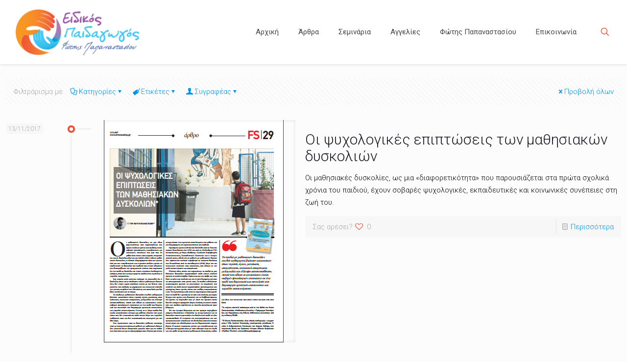

--- FILE ---
content_type: text/html; charset=UTF-8
request_url: https://eidikospaidagogos.gr/category/publications/arthrografia/
body_size: 31318
content:
<!DOCTYPE html>
<html dir="ltr" lang="el" prefix="og: https://ogp.me/ns#" class="no-js " itemscope itemtype="https://schema.org/WebPage" >

<head>

<meta charset="UTF-8" />
<title>Δημοσιεύματα - Αρθρογραφία | Ειδικός Παιδαγωγός</title>
	<style>img:is([sizes="auto" i], [sizes^="auto," i]) { contain-intrinsic-size: 3000px 1500px }</style>
	
		<!-- All in One SEO 4.8.7 - aioseo.com -->
	<meta name="robots" content="noindex, max-image-preview:large" />
	<meta name="msvalidate.01" content="3A6B5B34C8B6285482C3C2953081D39F" />
	<meta name="keywords" content="οι,ψυχολογικές,επιπτώσεις,των,μαθησιακών,δυσκολιών,μύθοι,αλήθειες,για,τις,μαθησιακές,δυσκολίες,σχολική,άρνηση,ή,φοβία,ποια,τα,αίτια,και,πώς,αντιμετωπίζεται;,τεχνικές,διαχείρισης,θυμού,&amp;,επιθετικότητας,παιδιά,βασικά,χαρακτηριστικά,παιδιών,με,δυσλεξία,ετοιμότητα,κριτήρια,την,ομαλή,μετάβαση,προειδοποιητικά,σημάδια,συμπτώματα,του,αυτισμού,σε,κάθε,ηλικία,πότε,το,παιδί,είναι,έτοιμο,α\&#039;,δημοτικού" />
	<link rel="canonical" href="https://eidikospaidagogos.gr/category/publications/arthrografia/" />
	<link rel="next" href="https://eidikospaidagogos.gr/category/publications/arthrografia/page/2/" />
	<meta name="generator" content="All in One SEO (AIOSEO) 4.8.7" />
		<script type="application/ld+json" class="aioseo-schema">
			{"@context":"https:\/\/schema.org","@graph":[{"@type":"BreadcrumbList","@id":"https:\/\/eidikospaidagogos.gr\/category\/publications\/arthrografia\/#breadcrumblist","itemListElement":[{"@type":"ListItem","@id":"https:\/\/eidikospaidagogos.gr#listItem","position":1,"name":"Home","item":"https:\/\/eidikospaidagogos.gr","nextItem":{"@type":"ListItem","@id":"https:\/\/eidikospaidagogos.gr\/category\/publications\/#listItem","name":"\u0394\u03b7\u03bc\u03bf\u03c3\u03b9\u03b5\u03cd\u03bc\u03b1\u03c4\u03b1"}},{"@type":"ListItem","@id":"https:\/\/eidikospaidagogos.gr\/category\/publications\/#listItem","position":2,"name":"\u0394\u03b7\u03bc\u03bf\u03c3\u03b9\u03b5\u03cd\u03bc\u03b1\u03c4\u03b1","item":"https:\/\/eidikospaidagogos.gr\/category\/publications\/","nextItem":{"@type":"ListItem","@id":"https:\/\/eidikospaidagogos.gr\/category\/publications\/arthrografia\/#listItem","name":"\u0394\u03b7\u03bc\u03bf\u03c3\u03b9\u03b5\u03cd\u03bc\u03b1\u03c4\u03b1 - \u0391\u03c1\u03b8\u03c1\u03bf\u03b3\u03c1\u03b1\u03c6\u03af\u03b1"},"previousItem":{"@type":"ListItem","@id":"https:\/\/eidikospaidagogos.gr#listItem","name":"Home"}},{"@type":"ListItem","@id":"https:\/\/eidikospaidagogos.gr\/category\/publications\/arthrografia\/#listItem","position":3,"name":"\u0394\u03b7\u03bc\u03bf\u03c3\u03b9\u03b5\u03cd\u03bc\u03b1\u03c4\u03b1 - \u0391\u03c1\u03b8\u03c1\u03bf\u03b3\u03c1\u03b1\u03c6\u03af\u03b1","previousItem":{"@type":"ListItem","@id":"https:\/\/eidikospaidagogos.gr\/category\/publications\/#listItem","name":"\u0394\u03b7\u03bc\u03bf\u03c3\u03b9\u03b5\u03cd\u03bc\u03b1\u03c4\u03b1"}}]},{"@type":"CollectionPage","@id":"https:\/\/eidikospaidagogos.gr\/category\/publications\/arthrografia\/#collectionpage","url":"https:\/\/eidikospaidagogos.gr\/category\/publications\/arthrografia\/","name":"\u0394\u03b7\u03bc\u03bf\u03c3\u03b9\u03b5\u03cd\u03bc\u03b1\u03c4\u03b1 - \u0391\u03c1\u03b8\u03c1\u03bf\u03b3\u03c1\u03b1\u03c6\u03af\u03b1 | \u0395\u03b9\u03b4\u03b9\u03ba\u03cc\u03c2 \u03a0\u03b1\u03b9\u03b4\u03b1\u03b3\u03c9\u03b3\u03cc\u03c2","inLanguage":"el","isPartOf":{"@id":"https:\/\/eidikospaidagogos.gr\/#website"},"breadcrumb":{"@id":"https:\/\/eidikospaidagogos.gr\/category\/publications\/arthrografia\/#breadcrumblist"}},{"@type":"Organization","@id":"https:\/\/eidikospaidagogos.gr\/#organization","name":"\u0395\u03b9\u03b4\u03b9\u03ba\u03cc\u03c2 \u03a0\u03b1\u03b9\u03b4\u03b1\u03b3\u03c9\u03b3\u03cc\u03c2","description":"\u0395\u03b9\u03b4\u03b9\u03ba\u03cc\u03c2 \u03a0\u03b1\u03b9\u03b4\u03b1\u03b3\u03c9\u03b3\u03cc\u03c2","url":"https:\/\/eidikospaidagogos.gr\/"},{"@type":"WebSite","@id":"https:\/\/eidikospaidagogos.gr\/#website","url":"https:\/\/eidikospaidagogos.gr\/","name":"\u0395\u03b9\u03b4\u03b9\u03ba\u03cc\u03c2 \u03a0\u03b1\u03b9\u03b4\u03b1\u03b3\u03c9\u03b3\u03cc\u03c2","description":"\u0395\u03b9\u03b4\u03b9\u03ba\u03cc\u03c2 \u03a0\u03b1\u03b9\u03b4\u03b1\u03b3\u03c9\u03b3\u03cc\u03c2","inLanguage":"el","publisher":{"@id":"https:\/\/eidikospaidagogos.gr\/#organization"}}]}
		</script>
		<!-- All in One SEO -->

<link rel="alternate" hreflang="el" href="https://eidikospaidagogos.gr/category/publications/arthrografia/"/>
<meta name="format-detection" content="telephone=no">
<meta name="viewport" content="width=device-width, initial-scale=1, maximum-scale=1" />
<link rel="shortcut icon" href="http://eidikospaidagogos.gr/wp-content/uploads/2017/10/faviconnew32x32.png" type="image/x-icon" />
<link rel="apple-touch-icon" href="http://eidikospaidagogos.gr/wp-content/uploads/2017/10/faviconnew180x180.png" />
<meta name="theme-color" content="#ffffff" media="(prefers-color-scheme: light)">
<meta name="theme-color" content="#ffffff" media="(prefers-color-scheme: dark)">
<link rel='dns-prefetch' href='//stats.wp.com' />
<link rel='dns-prefetch' href='//fonts.googleapis.com' />
<link rel='dns-prefetch' href='//www.googletagmanager.com' />
<link rel='preconnect' href='//i0.wp.com' />
<link rel='preconnect' href='//c0.wp.com' />
<link rel="alternate" type="application/rss+xml" title="Ροή RSS &raquo; Ειδικός Παιδαγωγός" href="https://eidikospaidagogos.gr/feed/" />
<link rel="alternate" type="application/rss+xml" title="Κατηγορία Ροής Ειδικός Παιδαγωγός &raquo; Δημοσιεύματα - Αρθρογραφία" href="https://eidikospaidagogos.gr/category/publications/arthrografia/feed/" />
<link rel='stylesheet' id='vc_extensions_admin_imageoverlay-css' href='https://eidikospaidagogos.gr/wp-content/plugins/vc-extensions-imageoverlay/css/admin_icon.css?ver=6.8.3' type='text/css' media='all' />
<link rel='stylesheet' id='sbi_styles-css' href='https://eidikospaidagogos.gr/wp-content/plugins/instagram-feed/css/sbi-styles.min.css?ver=6.9.1' type='text/css' media='all' />
<link rel='stylesheet' id='mediaelement-css' href='https://c0.wp.com/c/6.8.3/wp-includes/js/mediaelement/mediaelementplayer-legacy.min.css' type='text/css' media='all' />
<link rel='stylesheet' id='wp-mediaelement-css' href='https://c0.wp.com/c/6.8.3/wp-includes/js/mediaelement/wp-mediaelement.min.css' type='text/css' media='all' />
<style id='jetpack-sharing-buttons-style-inline-css' type='text/css'>
.jetpack-sharing-buttons__services-list{display:flex;flex-direction:row;flex-wrap:wrap;gap:0;list-style-type:none;margin:5px;padding:0}.jetpack-sharing-buttons__services-list.has-small-icon-size{font-size:12px}.jetpack-sharing-buttons__services-list.has-normal-icon-size{font-size:16px}.jetpack-sharing-buttons__services-list.has-large-icon-size{font-size:24px}.jetpack-sharing-buttons__services-list.has-huge-icon-size{font-size:36px}@media print{.jetpack-sharing-buttons__services-list{display:none!important}}.editor-styles-wrapper .wp-block-jetpack-sharing-buttons{gap:0;padding-inline-start:0}ul.jetpack-sharing-buttons__services-list.has-background{padding:1.25em 2.375em}
</style>
<link rel='stylesheet' id='mpp_gutenberg-css' href='https://eidikospaidagogos.gr/wp-content/plugins/metronet-profile-picture/dist/blocks.style.build.css?ver=2.6.3' type='text/css' media='all' />
<style id='global-styles-inline-css' type='text/css'>
:root{--wp--preset--aspect-ratio--square: 1;--wp--preset--aspect-ratio--4-3: 4/3;--wp--preset--aspect-ratio--3-4: 3/4;--wp--preset--aspect-ratio--3-2: 3/2;--wp--preset--aspect-ratio--2-3: 2/3;--wp--preset--aspect-ratio--16-9: 16/9;--wp--preset--aspect-ratio--9-16: 9/16;--wp--preset--color--black: #000000;--wp--preset--color--cyan-bluish-gray: #abb8c3;--wp--preset--color--white: #ffffff;--wp--preset--color--pale-pink: #f78da7;--wp--preset--color--vivid-red: #cf2e2e;--wp--preset--color--luminous-vivid-orange: #ff6900;--wp--preset--color--luminous-vivid-amber: #fcb900;--wp--preset--color--light-green-cyan: #7bdcb5;--wp--preset--color--vivid-green-cyan: #00d084;--wp--preset--color--pale-cyan-blue: #8ed1fc;--wp--preset--color--vivid-cyan-blue: #0693e3;--wp--preset--color--vivid-purple: #9b51e0;--wp--preset--gradient--vivid-cyan-blue-to-vivid-purple: linear-gradient(135deg,rgba(6,147,227,1) 0%,rgb(155,81,224) 100%);--wp--preset--gradient--light-green-cyan-to-vivid-green-cyan: linear-gradient(135deg,rgb(122,220,180) 0%,rgb(0,208,130) 100%);--wp--preset--gradient--luminous-vivid-amber-to-luminous-vivid-orange: linear-gradient(135deg,rgba(252,185,0,1) 0%,rgba(255,105,0,1) 100%);--wp--preset--gradient--luminous-vivid-orange-to-vivid-red: linear-gradient(135deg,rgba(255,105,0,1) 0%,rgb(207,46,46) 100%);--wp--preset--gradient--very-light-gray-to-cyan-bluish-gray: linear-gradient(135deg,rgb(238,238,238) 0%,rgb(169,184,195) 100%);--wp--preset--gradient--cool-to-warm-spectrum: linear-gradient(135deg,rgb(74,234,220) 0%,rgb(151,120,209) 20%,rgb(207,42,186) 40%,rgb(238,44,130) 60%,rgb(251,105,98) 80%,rgb(254,248,76) 100%);--wp--preset--gradient--blush-light-purple: linear-gradient(135deg,rgb(255,206,236) 0%,rgb(152,150,240) 100%);--wp--preset--gradient--blush-bordeaux: linear-gradient(135deg,rgb(254,205,165) 0%,rgb(254,45,45) 50%,rgb(107,0,62) 100%);--wp--preset--gradient--luminous-dusk: linear-gradient(135deg,rgb(255,203,112) 0%,rgb(199,81,192) 50%,rgb(65,88,208) 100%);--wp--preset--gradient--pale-ocean: linear-gradient(135deg,rgb(255,245,203) 0%,rgb(182,227,212) 50%,rgb(51,167,181) 100%);--wp--preset--gradient--electric-grass: linear-gradient(135deg,rgb(202,248,128) 0%,rgb(113,206,126) 100%);--wp--preset--gradient--midnight: linear-gradient(135deg,rgb(2,3,129) 0%,rgb(40,116,252) 100%);--wp--preset--font-size--small: 13px;--wp--preset--font-size--medium: 20px;--wp--preset--font-size--large: 36px;--wp--preset--font-size--x-large: 42px;--wp--preset--spacing--20: 0.44rem;--wp--preset--spacing--30: 0.67rem;--wp--preset--spacing--40: 1rem;--wp--preset--spacing--50: 1.5rem;--wp--preset--spacing--60: 2.25rem;--wp--preset--spacing--70: 3.38rem;--wp--preset--spacing--80: 5.06rem;--wp--preset--shadow--natural: 6px 6px 9px rgba(0, 0, 0, 0.2);--wp--preset--shadow--deep: 12px 12px 50px rgba(0, 0, 0, 0.4);--wp--preset--shadow--sharp: 6px 6px 0px rgba(0, 0, 0, 0.2);--wp--preset--shadow--outlined: 6px 6px 0px -3px rgba(255, 255, 255, 1), 6px 6px rgba(0, 0, 0, 1);--wp--preset--shadow--crisp: 6px 6px 0px rgba(0, 0, 0, 1);}:where(.is-layout-flex){gap: 0.5em;}:where(.is-layout-grid){gap: 0.5em;}body .is-layout-flex{display: flex;}.is-layout-flex{flex-wrap: wrap;align-items: center;}.is-layout-flex > :is(*, div){margin: 0;}body .is-layout-grid{display: grid;}.is-layout-grid > :is(*, div){margin: 0;}:where(.wp-block-columns.is-layout-flex){gap: 2em;}:where(.wp-block-columns.is-layout-grid){gap: 2em;}:where(.wp-block-post-template.is-layout-flex){gap: 1.25em;}:where(.wp-block-post-template.is-layout-grid){gap: 1.25em;}.has-black-color{color: var(--wp--preset--color--black) !important;}.has-cyan-bluish-gray-color{color: var(--wp--preset--color--cyan-bluish-gray) !important;}.has-white-color{color: var(--wp--preset--color--white) !important;}.has-pale-pink-color{color: var(--wp--preset--color--pale-pink) !important;}.has-vivid-red-color{color: var(--wp--preset--color--vivid-red) !important;}.has-luminous-vivid-orange-color{color: var(--wp--preset--color--luminous-vivid-orange) !important;}.has-luminous-vivid-amber-color{color: var(--wp--preset--color--luminous-vivid-amber) !important;}.has-light-green-cyan-color{color: var(--wp--preset--color--light-green-cyan) !important;}.has-vivid-green-cyan-color{color: var(--wp--preset--color--vivid-green-cyan) !important;}.has-pale-cyan-blue-color{color: var(--wp--preset--color--pale-cyan-blue) !important;}.has-vivid-cyan-blue-color{color: var(--wp--preset--color--vivid-cyan-blue) !important;}.has-vivid-purple-color{color: var(--wp--preset--color--vivid-purple) !important;}.has-black-background-color{background-color: var(--wp--preset--color--black) !important;}.has-cyan-bluish-gray-background-color{background-color: var(--wp--preset--color--cyan-bluish-gray) !important;}.has-white-background-color{background-color: var(--wp--preset--color--white) !important;}.has-pale-pink-background-color{background-color: var(--wp--preset--color--pale-pink) !important;}.has-vivid-red-background-color{background-color: var(--wp--preset--color--vivid-red) !important;}.has-luminous-vivid-orange-background-color{background-color: var(--wp--preset--color--luminous-vivid-orange) !important;}.has-luminous-vivid-amber-background-color{background-color: var(--wp--preset--color--luminous-vivid-amber) !important;}.has-light-green-cyan-background-color{background-color: var(--wp--preset--color--light-green-cyan) !important;}.has-vivid-green-cyan-background-color{background-color: var(--wp--preset--color--vivid-green-cyan) !important;}.has-pale-cyan-blue-background-color{background-color: var(--wp--preset--color--pale-cyan-blue) !important;}.has-vivid-cyan-blue-background-color{background-color: var(--wp--preset--color--vivid-cyan-blue) !important;}.has-vivid-purple-background-color{background-color: var(--wp--preset--color--vivid-purple) !important;}.has-black-border-color{border-color: var(--wp--preset--color--black) !important;}.has-cyan-bluish-gray-border-color{border-color: var(--wp--preset--color--cyan-bluish-gray) !important;}.has-white-border-color{border-color: var(--wp--preset--color--white) !important;}.has-pale-pink-border-color{border-color: var(--wp--preset--color--pale-pink) !important;}.has-vivid-red-border-color{border-color: var(--wp--preset--color--vivid-red) !important;}.has-luminous-vivid-orange-border-color{border-color: var(--wp--preset--color--luminous-vivid-orange) !important;}.has-luminous-vivid-amber-border-color{border-color: var(--wp--preset--color--luminous-vivid-amber) !important;}.has-light-green-cyan-border-color{border-color: var(--wp--preset--color--light-green-cyan) !important;}.has-vivid-green-cyan-border-color{border-color: var(--wp--preset--color--vivid-green-cyan) !important;}.has-pale-cyan-blue-border-color{border-color: var(--wp--preset--color--pale-cyan-blue) !important;}.has-vivid-cyan-blue-border-color{border-color: var(--wp--preset--color--vivid-cyan-blue) !important;}.has-vivid-purple-border-color{border-color: var(--wp--preset--color--vivid-purple) !important;}.has-vivid-cyan-blue-to-vivid-purple-gradient-background{background: var(--wp--preset--gradient--vivid-cyan-blue-to-vivid-purple) !important;}.has-light-green-cyan-to-vivid-green-cyan-gradient-background{background: var(--wp--preset--gradient--light-green-cyan-to-vivid-green-cyan) !important;}.has-luminous-vivid-amber-to-luminous-vivid-orange-gradient-background{background: var(--wp--preset--gradient--luminous-vivid-amber-to-luminous-vivid-orange) !important;}.has-luminous-vivid-orange-to-vivid-red-gradient-background{background: var(--wp--preset--gradient--luminous-vivid-orange-to-vivid-red) !important;}.has-very-light-gray-to-cyan-bluish-gray-gradient-background{background: var(--wp--preset--gradient--very-light-gray-to-cyan-bluish-gray) !important;}.has-cool-to-warm-spectrum-gradient-background{background: var(--wp--preset--gradient--cool-to-warm-spectrum) !important;}.has-blush-light-purple-gradient-background{background: var(--wp--preset--gradient--blush-light-purple) !important;}.has-blush-bordeaux-gradient-background{background: var(--wp--preset--gradient--blush-bordeaux) !important;}.has-luminous-dusk-gradient-background{background: var(--wp--preset--gradient--luminous-dusk) !important;}.has-pale-ocean-gradient-background{background: var(--wp--preset--gradient--pale-ocean) !important;}.has-electric-grass-gradient-background{background: var(--wp--preset--gradient--electric-grass) !important;}.has-midnight-gradient-background{background: var(--wp--preset--gradient--midnight) !important;}.has-small-font-size{font-size: var(--wp--preset--font-size--small) !important;}.has-medium-font-size{font-size: var(--wp--preset--font-size--medium) !important;}.has-large-font-size{font-size: var(--wp--preset--font-size--large) !important;}.has-x-large-font-size{font-size: var(--wp--preset--font-size--x-large) !important;}
:where(.wp-block-post-template.is-layout-flex){gap: 1.25em;}:where(.wp-block-post-template.is-layout-grid){gap: 1.25em;}
:where(.wp-block-columns.is-layout-flex){gap: 2em;}:where(.wp-block-columns.is-layout-grid){gap: 2em;}
:root :where(.wp-block-pullquote){font-size: 1.5em;line-height: 1.6;}
</style>
<link rel='stylesheet' id='contact-form-7-css' href='https://eidikospaidagogos.gr/wp-content/plugins/contact-form-7/includes/css/styles.css?ver=6.1.1' type='text/css' media='all' />
<link rel='stylesheet' id='events-manager-css' href='https://eidikospaidagogos.gr/wp-content/plugins/events-manager/includes/css/events-manager.min.css?ver=7.1.7' type='text/css' media='all' />
<link rel='stylesheet' id='wppopups-base-css' href='https://eidikospaidagogos.gr/wp-content/plugins/wp-popups-lite/src/assets/css/wppopups-base.css?ver=2.2.0.3' type='text/css' media='all' />
<link rel='stylesheet' id='mfn-be-css' href='https://eidikospaidagogos.gr/wp-content/themes/betheme/css/be.min.css?ver=28.1.8' type='text/css' media='all' />
<link rel='stylesheet' id='mfn-animations-css' href='https://eidikospaidagogos.gr/wp-content/themes/betheme/assets/animations/animations.min.css?ver=28.1.8' type='text/css' media='all' />
<link rel='stylesheet' id='mfn-font-awesome-css' href='https://eidikospaidagogos.gr/wp-content/themes/betheme/fonts/fontawesome/fontawesome.min.css?ver=28.1.8' type='text/css' media='all' />
<link rel='stylesheet' id='mfn-responsive-css' href='https://eidikospaidagogos.gr/wp-content/themes/betheme/css/responsive.min.css?ver=28.1.8' type='text/css' media='all' />
<link rel='stylesheet' id='mfn-fonts-css' href='https://fonts.googleapis.com/css?family=Roboto%3A1%2C300%2C400%2C400italic%2C500%2C700%2C700italic&#038;display=swap&#038;ver=6.8.3' type='text/css' media='all' />
<link rel='stylesheet' id='mfn-static-css' href='https://eidikospaidagogos.gr/wp-content/uploads/betheme/css/static.css?ver=28.1.8' type='text/css' media='all' />
<link rel='stylesheet' id='bsf-Defaults-css' href='https://eidikospaidagogos.gr/wp-content/uploads/smile_fonts/Defaults/Defaults.css?ver=3.19.19' type='text/css' media='all' />
<style id='mfn-dynamic-inline-css' type='text/css'>
form input.display-none{display:none!important}
</style>
<script type="text/javascript" src="https://c0.wp.com/c/6.8.3/wp-includes/js/jquery/jquery.min.js" id="jquery-core-js"></script>
<script type="text/javascript" src="https://c0.wp.com/c/6.8.3/wp-includes/js/jquery/jquery-migrate.min.js" id="jquery-migrate-js"></script>
<script type="text/javascript" src="https://c0.wp.com/c/6.8.3/wp-includes/js/jquery/ui/core.min.js" id="jquery-ui-core-js"></script>
<script type="text/javascript" src="https://c0.wp.com/c/6.8.3/wp-includes/js/jquery/ui/mouse.min.js" id="jquery-ui-mouse-js"></script>
<script type="text/javascript" src="https://c0.wp.com/c/6.8.3/wp-includes/js/jquery/ui/sortable.min.js" id="jquery-ui-sortable-js"></script>
<script type="text/javascript" src="https://c0.wp.com/c/6.8.3/wp-includes/js/jquery/ui/datepicker.min.js" id="jquery-ui-datepicker-js"></script>
<script type="text/javascript" id="jquery-ui-datepicker-js-after">
/* <![CDATA[ */
jQuery(function(jQuery){jQuery.datepicker.setDefaults({"closeText":"\u039a\u03bb\u03b5\u03af\u03c3\u03b9\u03bc\u03bf","currentText":"\u03a3\u03ae\u03bc\u03b5\u03c1\u03b1","monthNames":["\u0399\u03b1\u03bd\u03bf\u03c5\u03ac\u03c1\u03b9\u03bf\u03c2","\u03a6\u03b5\u03b2\u03c1\u03bf\u03c5\u03ac\u03c1\u03b9\u03bf\u03c2","\u039c\u03ac\u03c1\u03c4\u03b9\u03bf\u03c2","\u0391\u03c0\u03c1\u03af\u03bb\u03b9\u03bf\u03c2","\u039c\u03ac\u03b9\u03bf\u03c2","\u0399\u03bf\u03cd\u03bd\u03b9\u03bf\u03c2","\u0399\u03bf\u03cd\u03bb\u03b9\u03bf\u03c2","\u0391\u03cd\u03b3\u03bf\u03c5\u03c3\u03c4\u03bf\u03c2","\u03a3\u03b5\u03c0\u03c4\u03ad\u03bc\u03b2\u03c1\u03b9\u03bf\u03c2","\u039f\u03ba\u03c4\u03ce\u03b2\u03c1\u03b9\u03bf\u03c2","\u039d\u03bf\u03ad\u03bc\u03b2\u03c1\u03b9\u03bf\u03c2","\u0394\u03b5\u03ba\u03ad\u03bc\u03b2\u03c1\u03b9\u03bf\u03c2"],"monthNamesShort":["\u0399\u03b1\u03bd","\u03a6\u03b5\u03b2","\u039c\u03b1\u03c1","\u0391\u03c0\u03c1","\u039c\u03ac\u03b9","\u0399\u03bf\u03cd\u03bd","\u0399\u03bf\u03cd\u03bb","\u0391\u03c5\u03b3","\u03a3\u03b5\u03c0","\u039f\u03ba\u03c4","\u039d\u03bf\u03ad","\u0394\u03b5\u03ba"],"nextText":"\u0395\u03c0\u03cc\u03bc\u03b5\u03bd\u03bf","prevText":"\u03a0\u03c1\u03bf\u03b7\u03b3\u03bf\u03cd\u03bc\u03b5\u03bd\u03b1","dayNames":["\u039a\u03c5\u03c1\u03b9\u03b1\u03ba\u03ae","\u0394\u03b5\u03c5\u03c4\u03ad\u03c1\u03b1","\u03a4\u03c1\u03af\u03c4\u03b7","\u03a4\u03b5\u03c4\u03ac\u03c1\u03c4\u03b7","\u03a0\u03ad\u03bc\u03c0\u03c4\u03b7","\u03a0\u03b1\u03c1\u03b1\u03c3\u03ba\u03b5\u03c5\u03ae","\u03a3\u03ac\u03b2\u03b2\u03b1\u03c4\u03bf"],"dayNamesShort":["\u039a\u03c5","\u0394\u03b5","\u03a4\u03c1","\u03a4\u03b5","\u03a0\u03b5","\u03a0\u03b1","\u03a3\u03b1"],"dayNamesMin":["\u039a","\u0394","\u03a4","\u03a4","\u03a0","\u03a0","\u03a3"],"dateFormat":"dd\/mm\/yy","firstDay":1,"isRTL":false});});
/* ]]> */
</script>
<script type="text/javascript" src="https://c0.wp.com/c/6.8.3/wp-includes/js/jquery/ui/resizable.min.js" id="jquery-ui-resizable-js"></script>
<script type="text/javascript" src="https://c0.wp.com/c/6.8.3/wp-includes/js/jquery/ui/draggable.min.js" id="jquery-ui-draggable-js"></script>
<script type="text/javascript" src="https://c0.wp.com/c/6.8.3/wp-includes/js/jquery/ui/controlgroup.min.js" id="jquery-ui-controlgroup-js"></script>
<script type="text/javascript" src="https://c0.wp.com/c/6.8.3/wp-includes/js/jquery/ui/checkboxradio.min.js" id="jquery-ui-checkboxradio-js"></script>
<script type="text/javascript" src="https://c0.wp.com/c/6.8.3/wp-includes/js/jquery/ui/button.min.js" id="jquery-ui-button-js"></script>
<script type="text/javascript" src="https://c0.wp.com/c/6.8.3/wp-includes/js/jquery/ui/dialog.min.js" id="jquery-ui-dialog-js"></script>
<script type="text/javascript" id="events-manager-js-extra">
/* <![CDATA[ */
var EM = {"ajaxurl":"https:\/\/eidikospaidagogos.gr\/wp-admin\/admin-ajax.php","locationajaxurl":"https:\/\/eidikospaidagogos.gr\/wp-admin\/admin-ajax.php?action=locations_search","firstDay":"1","locale":"el","dateFormat":"yy-mm-dd","ui_css":"https:\/\/eidikospaidagogos.gr\/wp-content\/plugins\/events-manager\/includes\/css\/jquery-ui\/build.min.css","show24hours":"1","is_ssl":"1","autocomplete_limit":"10","calendar":{"breakpoints":{"small":560,"medium":908,"large":false}},"phone":"","datepicker":{"format":"Y-m-d"},"search":{"breakpoints":{"small":650,"medium":850,"full":false}},"url":"https:\/\/eidikospaidagogos.gr\/wp-content\/plugins\/events-manager","assets":{"input.em-uploader":{"js":{"em-uploader":{"url":"https:\/\/eidikospaidagogos.gr\/wp-content\/plugins\/events-manager\/includes\/js\/em-uploader.js?v=7.1.7","event":"em_uploader_ready"}}},".em-recurrence-sets, .em-timezone":{"js":{"luxon":{"url":"luxon\/luxon.js?v=7.1.7","event":"em_luxon_ready"}}},".em-booking-form, #em-booking-form, .em-booking-recurring, .em-event-booking-form":{"js":{"em-bookings":{"url":"https:\/\/eidikospaidagogos.gr\/wp-content\/plugins\/events-manager\/includes\/js\/bookingsform.js?v=7.1.7","event":"em_booking_form_js_loaded"}}},"#em-opt-archetypes":{"js":{"archetypes":"https:\/\/eidikospaidagogos.gr\/wp-content\/plugins\/events-manager\/includes\/js\/admin-archetype-editor.js?v=7.1.7","archetypes_ms":"https:\/\/eidikospaidagogos.gr\/wp-content\/plugins\/events-manager\/includes\/js\/admin-archetypes.js?v=7.1.7","qs":"qs\/qs.js?v=7.1.7"}}},"cached":"1","google_maps_api":"AIzaSyAH1zmt47YielCjAKr78krDrdPabHT2A9s","google_maps_styles":[{"featureType":"all","elementType":"labels.text","stylers":[{"color":"#878787"}]},{"featureType":"all","elementType":"labels.text.stroke","stylers":[{"visibility":"off"}]},{"featureType":"landscape","elementType":"all","stylers":[{"color":"#f9f5ed"}]},{"featureType":"road.highway","elementType":"all","stylers":[{"color":"#f5f5f5"}]},{"featureType":"road.highway","elementType":"geometry.stroke","stylers":[{"color":"#c9c9c9"}]},{"featureType":"water","elementType":"all","stylers":[{"color":"#aee0f4"}]}],"bookingInProgress":"\u03a0\u03b1\u03c1\u03b1\u03ba\u03b1\u03bb\u03bf\u03cd\u03bc\u03b5 \u03c0\u03b5\u03c1\u03b9\u03bc\u03ad\u03bd\u03b5\u03c4\u03b5 \u03cc\u03c3\u03bf \u03c5\u03c0\u03bf\u03b2\u03ac\u03bb\u03bb\u03b5\u03c4\u03b1\u03b9 \u03b7 \u03ba\u03c1\u03ac\u03c4\u03b7\u03c3\u03b7 \u03c3\u03b1\u03c2.","tickets_save":"\u0391\u03c0\u03bf\u03b8\u03ae\u03ba\u03b5\u03c5\u03c3\u03b7 \u0395\u03b9\u03c3\u03b9\u03c4\u03b7\u03c1\u03af\u03bf\u03c5 ","bookingajaxurl":"https:\/\/eidikospaidagogos.gr\/wp-admin\/admin-ajax.php","bookings_export_save":"\u0395\u03be\u03b1\u03b3\u03c9\u03b3\u03ae \u039a\u03c1\u03b1\u03c4\u03ae\u03c3\u03b5\u03c9\u03bd","bookings_settings_save":"\u0391\u03c0\u03bf\u03b8\u03ae\u03ba\u03b5\u03c5\u03c3\u03b7 \u03a1\u03c5\u03b8\u03bc\u03af\u03c3\u03b5\u03c9\u03bd","booking_delete":"\u0395\u03af\u03c3\u03c4\u03b5 \u03b2\u03ad\u03b2\u03b1\u03b9\u03bf\u03b9 \u03cc\u03c4\u03b9 \u03b8\u03ad\u03bb\u03b5\u03c4\u03b5 \u03bd\u03b1 \u03b4\u03b9\u03b1\u03b3\u03c1\u03ac\u03c8\u03b5\u03c4\u03b5;","booking_offset":"30","bookings":{"submit_button":{"text":{"default":"\u03a5\u03c0\u03bf\u03b2\u03bf\u03bb\u03ae \u03ba\u03c1\u03ac\u03c4\u03b7\u03c3\u03b7\u03c2","free":"\u03a5\u03c0\u03bf\u03b2\u03bf\u03bb\u03ae \u03ba\u03c1\u03ac\u03c4\u03b7\u03c3\u03b7\u03c2","payment":"\u03a5\u03c0\u03bf\u03b2\u03bf\u03bb\u03ae \u03ba\u03c1\u03ac\u03c4\u03b7\u03c3\u03b7\u03c2","processing":"\u0395\u03c0\u03b5\u03be\u03b5\u03c1\u03b3\u03b1\u03c3\u03af\u03b1 ..."}},"update_listener":""},"bb_full":"\u0395\u03be\u03b1\u03bd\u03c4\u03bb\u03ae\u03b8\u03b7\u03ba\u03b5","bb_book":"\u039a\u03ac\u03bd\u03c4\u03b5 \u03ba\u03c1\u03ac\u03c4\u03b7\u03c3\u03b7 \u03c4\u03ce\u03c1\u03b1","bb_booking":"\u0393\u03af\u03bd\u03b5\u03c4\u03b1\u03b9 \u03ba\u03c1\u03ac\u03c4\u03b7\u03c3\u03b7...","bb_booked":"\u0397 \u039a\u03c1\u03ac\u03c4\u03b7\u03c3\u03b7 \u03b5\u03c3\u03c4\u03ac\u03bb\u03b7","bb_error":"\u03a3\u03c6\u03ac\u03bb\u03bc\u03b1 \u039a\u03c1\u03ac\u03c4\u03b7\u03c3\u03b7. \u0398\u03b1 \u03b4\u03bf\u03ba\u03b9\u03bc\u03ac\u03c3\u03b5\u03c4\u03b5 \u03be\u03b1\u03bd\u03ac;","bb_cancel":"\u0391\u03ba\u03cd\u03c1\u03c9\u03c3\u03b7","bb_canceling":"\u0391\u03ba\u03cd\u03c1\u03c9\u03c3\u03b7...","bb_cancelled":"\u0391\u03ba\u03c5\u03c1\u03c9\u03bc\u03ad\u03bd\u03b5\u03c2","bb_cancel_error":"\u03a3\u03c6\u03ac\u03bb\u03bc\u03b1 \u0391\u03ba\u03cd\u03c1\u03c9\u03c3\u03b7. \u0398\u03b1 \u03b4\u03bf\u03ba\u03b9\u03bc\u03ac\u03c3\u03b5\u03c4\u03b5 \u03be\u03b1\u03bd\u03ac;","event_cancellations":{"warning":"If you choose to cancel your event, after you save this event, no further bookings will be possible for this event.\\n\\nAlso, the following will occur:\\n\\n- Bookings will be automatically cancelled.\\n- Booking cancellation emails will be sent.\\n- All confirmed and pending bookings will be emailed a general event cancellation notification."},"txt_search":"\u0391\u03bd\u03b1\u03b6\u03ae\u03c4\u03b7\u03c3\u03b7","txt_searching":"\u0391\u03bd\u03b1\u03b6\u03ae\u03c4\u03b7\u03c3\u03b7...","txt_loading":"\u03a6\u03cc\u03c1\u03c4\u03c9\u03c3\u03b7..."};
/* ]]> */
</script>
<script type="text/javascript" src="https://eidikospaidagogos.gr/wp-content/plugins/events-manager/includes/js/events-manager.js?ver=7.1.7" id="events-manager-js"></script>
<script></script><link rel="https://api.w.org/" href="https://eidikospaidagogos.gr/wp-json/" /><link rel="alternate" title="JSON" type="application/json" href="https://eidikospaidagogos.gr/wp-json/wp/v2/categories/182" /><link rel="EditURI" type="application/rsd+xml" title="RSD" href="https://eidikospaidagogos.gr/xmlrpc.php?rsd" />
<meta name="generator" content="WordPress 6.8.3" />
<meta name="generator" content="Site Kit by Google 1.161.0" />	<style>img#wpstats{display:none}</style>
		<!-- Analytics by WP Statistics - https://wp-statistics.com -->
<meta name="generator" content="Powered by WPBakery Page Builder - drag and drop page builder for WordPress."/>
		<style type="text/css" id="wp-custom-css">
			/*
Μπορείτε να προσθέσετε τον δικό σας κώδικα CSS εδώ.

Κάντε κλικ στο παραπάνω εικονίδιο βοηθείας για να μάθετε περισσότερα.
*/
		</style>
		<noscript><style> .wpb_animate_when_almost_visible { opacity: 1; }</style></noscript>
</head>

<body class="archive category category-arthrografia category-182 wp-embed-responsive wp-theme-betheme woocommerce-block-theme-has-button-styles  color-custom content-brightness-light input-brightness-light style-default button-animation-fade layout-full-width header-fixed sticky-header sticky-tb-color ab-hide menu-line-below menuo-right menuo-no-borders subheader-title-left footer-copy-center responsive-overflow-x-mobile mobile-tb-center mobile-menu mobile-mini-mr-ll tablet-sticky mobile-sticky mobile-header-mini mobile-icon-user-ss mobile-icon-wishlist-ss mobile-icon-search-ss mobile-icon-wpml-ss mobile-icon-action-ss be-page-14107 be-reg-2818 wpb-js-composer js-comp-ver-7.6 vc_responsive" >

	
		
		<!-- mfn_hook_top --><!-- mfn_hook_top -->
		
		
		<div id="Wrapper">

	<div id="Header_wrapper" class="" >

	<header id="Header">


<div class="header_placeholder"></div>

<div id="Top_bar">

	<div class="container">
		<div class="column one">

			<div class="top_bar_left clearfix">

				<div class="logo"><a id="logo" href="https://eidikospaidagogos.gr" title="Ειδικός Παιδαγωγός" data-height="100" data-padding="15"><img class="logo-main scale-with-grid " src="https://eidikospaidagogos.gr/wp-content/uploads/2020/03/eidikos-paidagogosNew-Logo2020.png" data-retina="https://eidikospaidagogos.gr/wp-content/uploads/2020/03/eidikos-paidagogosNew-Logo2020.png" data-height="103" alt="" data-no-retina/><img class="logo-sticky scale-with-grid " src="https://eidikospaidagogos.gr/wp-content/uploads/2020/03/eidikos-paidagogosNew-Logo2020.png" data-retina="https://eidikospaidagogos.gr/wp-content/uploads/2020/03/eidikos-paidagogosNew-Logo2020.png" data-height="103" alt="" data-no-retina/><img class="logo-mobile scale-with-grid " src="https://eidikospaidagogos.gr/wp-content/uploads/2020/03/eidikos-paidagogosNew-Logo2020.png" data-retina="https://eidikospaidagogos.gr/wp-content/uploads/2020/03/eidikos-paidagogosNew-Logo2020.png" data-height="103" alt="" data-no-retina/><img class="logo-mobile-sticky scale-with-grid " src="https://eidikospaidagogos.gr/wp-content/uploads/2020/03/eidikos-paidagogosNew-Logo2020.png" data-retina="https://eidikospaidagogos.gr/wp-content/uploads/2020/03/eidikos-paidagogosNew-Logo2020.png" data-height="103" alt="" data-no-retina/></a></div>
				<div class="menu_wrapper">
					<a class="responsive-menu-toggle  is-sticky" href="#" aria-label="mobile menu"><i class="icon-menu-fine" aria-hidden="true"></i></a><nav id="menu" role="navigation" aria-expanded="false" aria-label="Main menu"><ul id="menu-mainmenun" class="menu menu-main"><li id="menu-item-13868" class="menu-item menu-item-type-post_type menu-item-object-page menu-item-home"><a href="https://eidikospaidagogos.gr/"><span>Αρχική</span></a></li>
<li id="menu-item-13651" class="menu-item menu-item-type-post_type menu-item-object-page"><a href="https://eidikospaidagogos.gr/articles/"><span>Άρθρα</span></a></li>
<li id="menu-item-13654" class="menu-item menu-item-type-post_type menu-item-object-page"><a href="https://eidikospaidagogos.gr/seminars/"><span>Σεμινάρια</span></a></li>
<li id="menu-item-13650" class="menu-item menu-item-type-post_type menu-item-object-page"><a href="https://eidikospaidagogos.gr/ads-2/"><span>Αγγελίες</span></a></li>
<li id="menu-item-13655" class="menu-item menu-item-type-post_type menu-item-object-page"><a href="https://eidikospaidagogos.gr/fotis-papanastasiou/"><span>Φώτης Παπαναστασίου</span></a></li>
<li id="menu-item-13653" class="menu-item menu-item-type-post_type menu-item-object-page"><a href="https://eidikospaidagogos.gr/contact-us/"><span>Επικοινωνία</span></a></li>
</ul><ul id="menu-mainmenun-1" class="menu menu-mobile"><li id="menu-item-13868" class="menu-item menu-item-type-post_type menu-item-object-page menu-item-home menu-item-13868"><a href="https://eidikospaidagogos.gr/"><span>Αρχική</span></a></li>
<li id="menu-item-13651" class="menu-item menu-item-type-post_type menu-item-object-page menu-item-13651"><a href="https://eidikospaidagogos.gr/articles/"><span>Άρθρα</span></a></li>
<li id="menu-item-13654" class="menu-item menu-item-type-post_type menu-item-object-page menu-item-13654"><a href="https://eidikospaidagogos.gr/seminars/"><span>Σεμινάρια</span></a></li>
<li id="menu-item-13650" class="menu-item menu-item-type-post_type menu-item-object-page menu-item-13650"><a href="https://eidikospaidagogos.gr/ads-2/"><span>Αγγελίες</span></a></li>
<li id="menu-item-13655" class="menu-item menu-item-type-post_type menu-item-object-page menu-item-13655"><a href="https://eidikospaidagogos.gr/fotis-papanastasiou/"><span>Φώτης Παπαναστασίου</span></a></li>
<li id="menu-item-13653" class="menu-item menu-item-type-post_type menu-item-object-page menu-item-13653"><a href="https://eidikospaidagogos.gr/contact-us/"><span>Επικοινωνία</span></a></li>
</ul></nav>				</div>

				<div class="secondary_menu_wrapper">
					<nav id="secondary-menu" class="menu-mainmenun-container"><ul id="menu-mainmenun-2" class="secondary-menu"><li class="menu-item menu-item-type-post_type menu-item-object-page menu-item-home menu-item-13868"><a href="https://eidikospaidagogos.gr/">Αρχική</a></li>
<li class="menu-item menu-item-type-post_type menu-item-object-page menu-item-13651"><a href="https://eidikospaidagogos.gr/articles/">Άρθρα</a></li>
<li class="menu-item menu-item-type-post_type menu-item-object-page menu-item-13654"><a href="https://eidikospaidagogos.gr/seminars/">Σεμινάρια</a></li>
<li class="menu-item menu-item-type-post_type menu-item-object-page menu-item-13650"><a href="https://eidikospaidagogos.gr/ads-2/">Αγγελίες</a></li>
<li class="menu-item menu-item-type-post_type menu-item-object-page menu-item-13655"><a href="https://eidikospaidagogos.gr/fotis-papanastasiou/">Φώτης Παπαναστασίου</a></li>
<li class="menu-item menu-item-type-post_type menu-item-object-page menu-item-13653"><a href="https://eidikospaidagogos.gr/contact-us/">Επικοινωνία</a></li>
</ul></nav>				</div>

				
			</div>

			<div class="top_bar_right "><div class="top_bar_right_wrapper"><a id="search_button" class="top-bar-right-icon top-bar-right-icon-search search_button" href="#"><svg width="26" viewBox="0 0 26 26" aria-label="search icon"><defs><style>.path{fill:none;stroke:#000;stroke-miterlimit:10;stroke-width:1.5px;}</style></defs><circle class="path" cx="11.35" cy="11.35" r="6"/><line class="path" x1="15.59" y1="15.59" x2="20.65" y2="20.65"/></svg></a></div></div>
			<div class="search_wrapper">
				
<form method="get" class="form-searchform" action="https://eidikospaidagogos.gr/">

	
  <svg class="icon_search" width="26" viewBox="0 0 26 26" aria-label="search icon"><defs><style>.path{fill:none;stroke:#000;stroke-miterlimit:10;stroke-width:1.5px;}</style></defs><circle class="path" cx="11.35" cy="11.35" r="6"></circle><line class="path" x1="15.59" y1="15.59" x2="20.65" y2="20.65"></line></svg>
	
	<input type="text" class="field" name="s"  autocomplete="off" placeholder="Αναζήτηση" aria-label="Αναζήτηση" />
	<input type="submit" class="display-none" value="" aria-label="Search"/>

	<span class="mfn-close-icon icon_close" tabindex="0" role="link" aria-label="Close"><span class="icon">✕</span></span>

</form>
			</div>

		</div>
	</div>
</div>
</header>
	
</div>

		<!-- mfn_hook_content_before --><!-- mfn_hook_content_before -->
	

<div id="Content">
	<div class="content_wrapper clearfix">

		<main class="sections_group">

			<section class="extra_content">
							</section>

			
				<section class="section section-filters">
					<div class="section_wrapper clearfix">

						
						<!-- #Filters -->
						<div id="Filters" class="column one ">
							<div class="mcb-column-inner">

								<ul class="filters_buttons">
									<li class="label">Φιλτράρισμα με</li>
									<li class="categories"><a class="open" href="#"><i class="icon-docs" aria-hidden="true"></i>Κατηγορίες<i class="icon-down-dir" aria-hidden="true"></i></a></li>
									<li class="tags"><a class="open" href="#"><i class="icon-tag" aria-hidden="true"></i>Ετικέτες<i class="icon-down-dir" aria-hidden="true"></i></a></li>
									<li class="authors"><a class="open" href="#"><i class="icon-user" aria-hidden="true"></i>Συγραφέας<i class="icon-down-dir" aria-hidden="true"></i></a></li>
									<li class="reset"><a class="close" data-rel="*" href="https://eidikospaidagogos.gr/freesunday-nov-2017-1/"><i class="icon-cancel" aria-hidden="true"></i>Προβολή όλων</a></li>
								</ul>

								<div class="filters_wrapper">

									<ul class="categories">
										<li class="reset-inner "><a data-rel="*" href="https://eidikospaidagogos.gr/freesunday-nov-2017-1/">Όλα</a></li><li class=""><a data-rel=".category-eidikoi-paidagogoi" href="https://eidikospaidagogos.gr/category/aggelies/eidikoi-paidagogoi/">1. Ειδικοί Παιδαγωγοί</a></li><li class=""><a data-rel=".category-ergotherapeftis" href="https://eidikospaidagogos.gr/category/aggelies/ergotherapeftis/">2. Εργοθεραπευτές</a></li><li class=""><a data-rel=".category-logotherepeftis" href="https://eidikospaidagogos.gr/category/aggelies/logotherepeftis/">3. Λογοθεραπευτές</a></li><li class=""><a data-rel=".category-psixologos" href="https://eidikospaidagogos.gr/category/aggelies/psixologos/">4. Ψυχολόγοι</a></li><li class=""><a data-rel=".category-lipes-idikotites" href="https://eidikospaidagogos.gr/category/aggelies/lipes-idikotites/">5. Λοιπές Ειδικότητες</a></li><li class=""><a data-rel=".category-home" href="https://eidikospaidagogos.gr/category/home/">Home</a></li><li class=""><a data-rel=".category-slider" href="https://eidikospaidagogos.gr/category/slider/">Slider</a></li><li class=""><a data-rel=".category-aggelies" href="https://eidikospaidagogos.gr/category/aggelies/">Αγγελίες</a></li><li class=""><a data-rel=".category-amea" href="https://eidikospaidagogos.gr/category/blog/amea/">ΑμεΑ</a></li><li class=""><a data-rel=".category-blog" href="https://eidikospaidagogos.gr/category/blog/">Αρθρογραφία</a></li><li class=""><a data-rel=".category-c35-autism-dad" href="https://eidikospaidagogos.gr/category/blog/c35-autism-dad/">Αυτισμός/ ΔΑΔ</a></li><li class=""><a data-rel=".category-about" href="https://eidikospaidagogos.gr/category/about/">Βιογραφικό</a></li><li class=""><a data-rel=".category-c34-depy" href="https://eidikospaidagogos.gr/category/blog/c34-depy/">ΔΕΠΥ</a></li><li class=""><a data-rel=".category-publications" href="https://eidikospaidagogos.gr/category/publications/">Δημοσιεύματα</a></li><li class=""><a data-rel=".category-video" href="https://eidikospaidagogos.gr/category/publications/video/">Δημοσιεύματα - Video</a></li><li class="current-cat"><a data-rel=".category-arthrografia" href="https://eidikospaidagogos.gr/category/publications/arthrografia/">Δημοσιεύματα - Αρθρογραφία</a></li><li class=""><a data-rel=".category-popular-articles" href="https://eidikospaidagogos.gr/category/blog/popular-articles/">Δημοφιλή Άρθρα</a></li><li class=""><a data-rel=".category-c21-latest-news" href="https://eidikospaidagogos.gr/category/blog/c21-latest-news/">Εκπαιδευτικά νέα</a></li><li class=""><a data-rel=".category-ergotherapia" href="https://eidikospaidagogos.gr/category/blog/ergotherapia/">Εργοθεραπεία</a></li><li class=""><a data-rel=".category-speech-disorders" href="https://eidikospaidagogos.gr/category/blog/speech-disorders/">Λογοθεραπεία</a></li><li class=""><a data-rel=".category-c33-learning-difficulties" href="https://eidikospaidagogos.gr/category/blog/c33-learning-difficulties/">Μαθησιακές Δυσκολίες</a></li><li class=""><a data-rel=".category-menoume-spiti" href="https://eidikospaidagogos.gr/category/menoume-spiti/">Μένουμε Σπίτι</a></li><li class=""><a data-rel=".category-c36-intellectual-disability" href="https://eidikospaidagogos.gr/category/blog/c36-intellectual-disability/">Νοητική Καθυστέρηση</a></li><li class=""><a data-rel=".category-articles" href="https://eidikospaidagogos.gr/category/blog/articles/">Ροη Αρθρων</a></li><li class=""><a data-rel=".category-conferences" href="https://eidikospaidagogos.gr/category/conferences/">Συνέδρια</a></li><li class=""><a data-rel=".category-%ce%b1%cf%84%ce%b1%ce%be%ce%b9%ce%bd%cf%8c%ce%bc%ce%b7%cf%84%ce%b1" href="https://eidikospaidagogos.gr/category/%ce%b1%cf%84%ce%b1%ce%be%ce%b9%ce%bd%cf%8c%ce%bc%ce%b7%cf%84%ce%b1/">Χωρίς κατηγορία</a></li><li class=""><a data-rel=".category-child-growth" href="https://eidikospaidagogos.gr/category/blog/child-growth/">Ψυχολογία</a></li>										<li class="close"><a href="#"><i class="icon-cancel" aria-label="Close icon"></i></a></li>
									</ul>

									<ul class="tags">
										<li class="reset-inner"><a data-rel="*" href="https://eidikospaidagogos.gr/freesunday-nov-2017-1/">Όλα</a></li>										<li class="close"><a href="#"><i class="icon-cancel" aria-label="Close icon"></i></a></li>
									</ul>

									<ul class="authors">
										<li class="reset-inner"><a data-rel="*" href="https://eidikospaidagogos.gr/freesunday-nov-2017-1/">Όλα</a></li><li class=""><a data-rel=".author-fotis-papanastasiou" href="https://eidikospaidagogos.gr/author/fotis-papanastasiou/">Fotis Papanastasiou</a></li><li class=""><a data-rel=".author-kmanou" href="https://eidikospaidagogos.gr/author/kmanou/">kostas</a></li>										<li class="close"><a href="#"><i class="icon-cancel" aria-label="Close icon"></i></a></li>
									</ul>
								</div>

							</div>
						</div>

					</div>
				</section>

			
			
			<section class="section ">
				<div class="section_wrapper clearfix">

					<div class="column one column_blog">
						<div class="mcb-column-inner clearfix">
							<div class="blog_wrapper isotope_wrapper">

								<div class="posts_group lm_wrapper timeline col-3 isotope">
									<article class="post post-item isotope-item clearfix category-181 category-182 author-fotis-papanastasiou post-14107 type-post status-publish format-standard has-post-thumbnail hentry category-publications category-arthrografia" style=""><div class="date_label">13/11/2017</div><div class="image_frame post-photo-wrapper scale-with-grid image"><div class="image_wrapper"><a href="https://eidikospaidagogos.gr/freesunday-nov-2017-1/"><div class="mask"></div><img width="367" height="454" src="https://i0.wp.com/eidikospaidagogos.gr/wp-content/uploads/2017/11/freesundaynov.png?resize=367%2C454&amp;ssl=1" class="scale-with-grid wp-post-image" alt="" decoding="async" srcset="https://i0.wp.com/eidikospaidagogos.gr/wp-content/uploads/2017/11/freesundaynov.png?w=367&amp;ssl=1 367w, https://i0.wp.com/eidikospaidagogos.gr/wp-content/uploads/2017/11/freesundaynov.png?resize=243%2C300&amp;ssl=1 243w, https://i0.wp.com/eidikospaidagogos.gr/wp-content/uploads/2017/11/freesundaynov.png?resize=162%2C200&amp;ssl=1 162w, https://i0.wp.com/eidikospaidagogos.gr/wp-content/uploads/2017/11/freesundaynov.png?resize=118%2C146&amp;ssl=1 118w, https://i0.wp.com/eidikospaidagogos.gr/wp-content/uploads/2017/11/freesundaynov.png?resize=40%2C50&amp;ssl=1 40w, https://i0.wp.com/eidikospaidagogos.gr/wp-content/uploads/2017/11/freesundaynov.png?resize=61%2C75&amp;ssl=1 61w" sizes="(max-width:767px) 367px, 367px" /></a><div class="image_links double"><a class="zoom "  rel="prettyphoto" href="https://i0.wp.com/eidikospaidagogos.gr/wp-content/uploads/2017/11/freesundaynov.png?fit=367%2C454&#038;ssl=1"><svg viewBox="0 0 26 26"><defs><style>.path{fill:none;stroke:#333;stroke-miterlimit:10;stroke-width:1.5px;}</style></defs><circle cx="11.35" cy="11.35" r="6" class="path"></circle><line x1="15.59" y1="15.59" x2="20.65" y2="20.65" class="path"></line></svg></a><a class="link "  href="https://eidikospaidagogos.gr/freesunday-nov-2017-1/"><svg viewBox="0 0 26 26"><defs><style>.path{fill:none;stroke:#333;stroke-miterlimit:10;stroke-width:1.5px;}</style></defs><g><path d="M10.17,8.76l2.12-2.12a5,5,0,0,1,7.07,0h0a5,5,0,0,1,0,7.07l-2.12,2.12" class="path"></path><path d="M15.83,17.24l-2.12,2.12a5,5,0,0,1-7.07,0h0a5,5,0,0,1,0-7.07l2.12-2.12" class="path"></path><line x1="10.17" y1="15.83" x2="15.83" y2="10.17" class="path"></line></g></svg></a></div></div></div><div class="post-desc-wrapper bg-" style=""><div class="post-desc"><div class="post-head"><div class="post-meta clearfix"><div class="author-date"><span class="date"><i class="icon-clock"></i> <span class="post-date updated">13/11/2017</span></span></div></div></div><div class="post-title"><h2 class="entry-title " itemprop="headline"><a href="https://eidikospaidagogos.gr/freesunday-nov-2017-1/">Οι ψυχολογικές επιπτώσεις των μαθησιακών δυσκολιών</a></h2></div><div class="post-excerpt">Οι μαθησιακές δυσκολίες, ως μια «διαφορετικότητα» που παρουσιάζεται στα πρώτα σχολικά χρόνια του παιδιού, έχουν σοβαρές ψυχολογικές, εκπαιδευτικές και κοινωνικές συνέπειες στη ζωή του.</div><div class="post-footer"><div class="button-love"><span class="love-text">Σας αρέσει?</span><a href="#" class="mfn-love " data-id="14107"><span class="icons-wrapper"><i class="icon-heart-empty-fa"></i><i class="icon-heart-fa"></i></span><span class="label">0</span></a></div><div class="post-links"><i class="read-more-icon icon-doc-text" aria-hidden="true"></i> <a href="https://eidikospaidagogos.gr/freesunday-nov-2017-1/" class="post-more">Περισσότερα</a></div></div></div></div></article><article class="post post-item isotope-item clearfix category-181 category-182 category-150 category-128 category-163 author-fotis-papanastasiou post-13521 type-post status-publish format-standard has-post-thumbnail hentry category-publications category-arthrografia category-c33-learning-difficulties category-articles category-child-growth" style=""><div class="date_label">11/10/2017</div><div class="image_frame post-photo-wrapper scale-with-grid image"><div class="image_wrapper"><a href="https://eidikospaidagogos.gr/pos-pote-diavasma-goneis/"><div class="mask"></div><img width="960" height="667" src="https://i0.wp.com/eidikospaidagogos.gr/wp-content/uploads/2017/10/escribir-mano.jpg?resize=960%2C667&amp;ssl=1" class="scale-with-grid wp-post-image" alt="" decoding="async" loading="lazy" /></a><div class="image_links double"><a class="zoom "  rel="prettyphoto" href="https://i0.wp.com/eidikospaidagogos.gr/wp-content/uploads/2017/10/escribir-mano.jpg?fit=1000%2C667&#038;ssl=1"><svg viewBox="0 0 26 26"><defs><style>.path{fill:none;stroke:#333;stroke-miterlimit:10;stroke-width:1.5px;}</style></defs><circle cx="11.35" cy="11.35" r="6" class="path"></circle><line x1="15.59" y1="15.59" x2="20.65" y2="20.65" class="path"></line></svg></a><a class="link "  href="https://eidikospaidagogos.gr/pos-pote-diavasma-goneis/"><svg viewBox="0 0 26 26"><defs><style>.path{fill:none;stroke:#333;stroke-miterlimit:10;stroke-width:1.5px;}</style></defs><g><path d="M10.17,8.76l2.12-2.12a5,5,0,0,1,7.07,0h0a5,5,0,0,1,0,7.07l-2.12,2.12" class="path"></path><path d="M15.83,17.24l-2.12,2.12a5,5,0,0,1-7.07,0h0a5,5,0,0,1,0-7.07l2.12-2.12" class="path"></path><line x1="10.17" y1="15.83" x2="15.83" y2="10.17" class="path"></line></g></svg></a></div></div></div><div class="post-desc-wrapper bg-" style=""><div class="post-desc"><div class="post-head"><div class="post-meta clearfix"><div class="author-date"><span class="date"><i class="icon-clock"></i> <span class="post-date updated">11/10/2017</span></span></div></div></div><div class="post-title"><h2 class="entry-title " itemprop="headline"><a href="https://eidikospaidagogos.gr/pos-pote-diavasma-goneis/">Εφημερίδα FreeSunday: Πώς και μέχρι πότε μπορούν οι γονείς να βοηθούν το παιδί στη μελέτη;</a></h2></div><div class="post-excerpt">Σημαντικό ρόλο στην εκπαίδευση του παιδιού, πέρα από το σχολείο, διαδραματίζουν και οι γονείς.</div><div class="post-footer"><div class="button-love"><span class="love-text">Σας αρέσει?</span><a href="#" class="mfn-love " data-id="13521"><span class="icons-wrapper"><i class="icon-heart-empty-fa"></i><i class="icon-heart-fa"></i></span><span class="label">22</span></a></div><div class="post-links"><i class="read-more-icon icon-doc-text" aria-hidden="true"></i> <a href="https://eidikospaidagogos.gr/pos-pote-diavasma-goneis/" class="post-more">Περισσότερα</a></div></div></div></div></article><article class="post post-item isotope-item clearfix category-181 category-182 category-172 category-150 category-128 author-fotis-papanastasiou post-13392 type-post status-publish format-standard has-post-thumbnail hentry category-publications category-arthrografia category-popular-articles category-c33-learning-difficulties category-articles" style=""><div class="date_label">25/09/2017</div><div class="image_frame post-photo-wrapper scale-with-grid image"><div class="image_wrapper"><a href="https://eidikospaidagogos.gr/mythoi-alitheies-mathisiakes/"><div class="mask"></div><img width="900" height="514" src="https://i0.wp.com/eidikospaidagogos.gr/wp-content/uploads/2017/09/Facts-And-Myths.jpg?resize=900%2C514&amp;ssl=1" class="scale-with-grid wp-post-image" alt="" decoding="async" loading="lazy" srcset="https://i0.wp.com/eidikospaidagogos.gr/wp-content/uploads/2017/09/Facts-And-Myths.jpg?w=900&amp;ssl=1 900w, https://i0.wp.com/eidikospaidagogos.gr/wp-content/uploads/2017/09/Facts-And-Myths.jpg?resize=300%2C171&amp;ssl=1 300w, https://i0.wp.com/eidikospaidagogos.gr/wp-content/uploads/2017/09/Facts-And-Myths.jpg?resize=768%2C439&amp;ssl=1 768w, https://i0.wp.com/eidikospaidagogos.gr/wp-content/uploads/2017/09/Facts-And-Myths.jpg?resize=200%2C114&amp;ssl=1 200w" sizes="auto, (max-width:767px) 480px, (max-width:900px) 100vw, 900px" /></a><div class="image_links double"><a class="zoom "  rel="prettyphoto" href="https://i0.wp.com/eidikospaidagogos.gr/wp-content/uploads/2017/09/Facts-And-Myths.jpg?fit=900%2C514&#038;ssl=1"><svg viewBox="0 0 26 26"><defs><style>.path{fill:none;stroke:#333;stroke-miterlimit:10;stroke-width:1.5px;}</style></defs><circle cx="11.35" cy="11.35" r="6" class="path"></circle><line x1="15.59" y1="15.59" x2="20.65" y2="20.65" class="path"></line></svg></a><a class="link "  href="https://eidikospaidagogos.gr/mythoi-alitheies-mathisiakes/"><svg viewBox="0 0 26 26"><defs><style>.path{fill:none;stroke:#333;stroke-miterlimit:10;stroke-width:1.5px;}</style></defs><g><path d="M10.17,8.76l2.12-2.12a5,5,0,0,1,7.07,0h0a5,5,0,0,1,0,7.07l-2.12,2.12" class="path"></path><path d="M15.83,17.24l-2.12,2.12a5,5,0,0,1-7.07,0h0a5,5,0,0,1,0-7.07l2.12-2.12" class="path"></path><line x1="10.17" y1="15.83" x2="15.83" y2="10.17" class="path"></line></g></svg></a></div></div></div><div class="post-desc-wrapper bg-" style=""><div class="post-desc"><div class="post-head"><div class="post-meta clearfix"><div class="author-date"><span class="date"><i class="icon-clock"></i> <span class="post-date updated">25/09/2017</span></span></div></div></div><div class="post-title"><h2 class="entry-title " itemprop="headline"><a href="https://eidikospaidagogos.gr/mythoi-alitheies-mathisiakes/">Εφημερίδα FreeSunday: Μύθοι &#038; Αλήθειες για τις Μαθησιακές Δυσκολίες</a></h2></div><div class="post-excerpt">Οι  Μαθησιακές Δυσκολίες τα τελευταία χρόνια αντιπροσωπεύουν ένα σοβαρό πρόβλημα για την εκπαιδευτική πραγματικότητα και έναν από τους πλέον καθοριστικούς παράγοντες της ακαδημαϊκής επιτυχίας των μαθητών.</div><div class="post-footer"><div class="button-love"><span class="love-text">Σας αρέσει?</span><a href="#" class="mfn-love " data-id="13392"><span class="icons-wrapper"><i class="icon-heart-empty-fa"></i><i class="icon-heart-fa"></i></span><span class="label">62</span></a></div><div class="post-links"><i class="read-more-icon icon-doc-text" aria-hidden="true"></i> <a href="https://eidikospaidagogos.gr/mythoi-alitheies-mathisiakes/" class="post-more">Περισσότερα</a></div></div></div></div></article><article class="post post-item isotope-item clearfix category-181 category-182 category-128 category-163 author-fotis-papanastasiou post-13271 type-post status-publish format-standard has-post-thumbnail hentry category-publications category-arthrografia category-articles category-child-growth" style=""><div class="date_label">11/09/2017</div><div class="image_frame post-photo-wrapper scale-with-grid image"><div class="image_wrapper"><a href="https://eidikospaidagogos.gr/sxoliki-fobia-arnisi/"><div class="mask"></div><img width="960" height="624" src="https://i0.wp.com/eidikospaidagogos.gr/wp-content/uploads/2017/09/dcbe96397a9e2277d6a9f767097d772c_XL.jpg?resize=960%2C624&amp;ssl=1" class="scale-with-grid wp-post-image" alt="" decoding="async" loading="lazy" /></a><div class="image_links double"><a class="zoom "  rel="prettyphoto" href="https://i0.wp.com/eidikospaidagogos.gr/wp-content/uploads/2017/09/dcbe96397a9e2277d6a9f767097d772c_XL.jpg?fit=1024%2C624&#038;ssl=1"><svg viewBox="0 0 26 26"><defs><style>.path{fill:none;stroke:#333;stroke-miterlimit:10;stroke-width:1.5px;}</style></defs><circle cx="11.35" cy="11.35" r="6" class="path"></circle><line x1="15.59" y1="15.59" x2="20.65" y2="20.65" class="path"></line></svg></a><a class="link "  href="https://eidikospaidagogos.gr/sxoliki-fobia-arnisi/"><svg viewBox="0 0 26 26"><defs><style>.path{fill:none;stroke:#333;stroke-miterlimit:10;stroke-width:1.5px;}</style></defs><g><path d="M10.17,8.76l2.12-2.12a5,5,0,0,1,7.07,0h0a5,5,0,0,1,0,7.07l-2.12,2.12" class="path"></path><path d="M15.83,17.24l-2.12,2.12a5,5,0,0,1-7.07,0h0a5,5,0,0,1,0-7.07l2.12-2.12" class="path"></path><line x1="10.17" y1="15.83" x2="15.83" y2="10.17" class="path"></line></g></svg></a></div></div></div><div class="post-desc-wrapper bg-" style=""><div class="post-desc"><div class="post-head"><div class="post-meta clearfix"><div class="author-date"><span class="date"><i class="icon-clock"></i> <span class="post-date updated">11/09/2017</span></span></div></div></div><div class="post-title"><h2 class="entry-title " itemprop="headline"><a href="https://eidikospaidagogos.gr/sxoliki-fobia-arnisi/">Εφημερίδα FreeSunday: Σχολική άρνηση ή φοβία – Ποια τα αίτια και πώς αντιμετωπίζεται;</a></h2></div><div class="post-excerpt">Η είσοδος του παιδιού στο σχολείο είναι μια από τις σημαντικότερες αλλαγές στη ζωή του και η πρώτη εμπειρία παρατεταμένης απομάκρυνσης από το οικογενειακό περιβάλλον.</div><div class="post-footer"><div class="button-love"><span class="love-text">Σας αρέσει?</span><a href="#" class="mfn-love " data-id="13271"><span class="icons-wrapper"><i class="icon-heart-empty-fa"></i><i class="icon-heart-fa"></i></span><span class="label">73</span></a></div><div class="post-links"><i class="read-more-icon icon-doc-text" aria-hidden="true"></i> <a href="https://eidikospaidagogos.gr/sxoliki-fobia-arnisi/" class="post-more">Περισσότερα</a></div></div></div></div></article><article class="post post-item isotope-item clearfix category-181 category-182 category-172 category-128 category-163 author-fotis-papanastasiou post-13159 type-post status-publish format-standard has-post-thumbnail hentry category-publications category-arthrografia category-popular-articles category-articles category-child-growth" style=""><div class="date_label">06/09/2017</div><div class="image_frame post-photo-wrapper scale-with-grid image"><div class="image_wrapper"><a href="https://eidikospaidagogos.gr/texnikes-thimou-paidi/"><div class="mask"></div><img width="700" height="365" src="https://i0.wp.com/eidikospaidagogos.gr/wp-content/uploads/2017/09/3-Quick-Ways-to-Help-your-Child-Calm-Down-Feature.jpg?resize=700%2C365&amp;ssl=1" class="scale-with-grid wp-post-image" alt="" decoding="async" loading="lazy" srcset="https://i0.wp.com/eidikospaidagogos.gr/wp-content/uploads/2017/09/3-Quick-Ways-to-Help-your-Child-Calm-Down-Feature.jpg?w=700&amp;ssl=1 700w, https://i0.wp.com/eidikospaidagogos.gr/wp-content/uploads/2017/09/3-Quick-Ways-to-Help-your-Child-Calm-Down-Feature.jpg?resize=300%2C156&amp;ssl=1 300w, https://i0.wp.com/eidikospaidagogos.gr/wp-content/uploads/2017/09/3-Quick-Ways-to-Help-your-Child-Calm-Down-Feature.jpg?resize=200%2C104&amp;ssl=1 200w" sizes="auto, (max-width:767px) 480px, 700px" /></a><div class="image_links double"><a class="zoom "  rel="prettyphoto" href="https://i0.wp.com/eidikospaidagogos.gr/wp-content/uploads/2017/09/3-Quick-Ways-to-Help-your-Child-Calm-Down-Feature.jpg?fit=700%2C365&#038;ssl=1"><svg viewBox="0 0 26 26"><defs><style>.path{fill:none;stroke:#333;stroke-miterlimit:10;stroke-width:1.5px;}</style></defs><circle cx="11.35" cy="11.35" r="6" class="path"></circle><line x1="15.59" y1="15.59" x2="20.65" y2="20.65" class="path"></line></svg></a><a class="link "  href="https://eidikospaidagogos.gr/texnikes-thimou-paidi/"><svg viewBox="0 0 26 26"><defs><style>.path{fill:none;stroke:#333;stroke-miterlimit:10;stroke-width:1.5px;}</style></defs><g><path d="M10.17,8.76l2.12-2.12a5,5,0,0,1,7.07,0h0a5,5,0,0,1,0,7.07l-2.12,2.12" class="path"></path><path d="M15.83,17.24l-2.12,2.12a5,5,0,0,1-7.07,0h0a5,5,0,0,1,0-7.07l2.12-2.12" class="path"></path><line x1="10.17" y1="15.83" x2="15.83" y2="10.17" class="path"></line></g></svg></a></div></div></div><div class="post-desc-wrapper bg-" style=""><div class="post-desc"><div class="post-head"><div class="post-meta clearfix"><div class="author-date"><span class="date"><i class="icon-clock"></i> <span class="post-date updated">06/09/2017</span></span></div></div></div><div class="post-title"><h2 class="entry-title " itemprop="headline"><a href="https://eidikospaidagogos.gr/texnikes-thimou-paidi/">Εφημερίδα FreeSunday: Τεχνικές διαχείρισης θυμού &#038; επιθετικότητας για παιδιά</a></h2></div><div class="post-excerpt">Ο θυμός είναι από τα συναισθήματα που τα περισσότερα παιδιά δυσκολεύονται να κατανοήσουν και να διαχειριστούν. </div><div class="post-footer"><div class="button-love"><span class="love-text">Σας αρέσει?</span><a href="#" class="mfn-love " data-id="13159"><span class="icons-wrapper"><i class="icon-heart-empty-fa"></i><i class="icon-heart-fa"></i></span><span class="label">44</span></a></div><div class="post-links"><i class="read-more-icon icon-doc-text" aria-hidden="true"></i> <a href="https://eidikospaidagogos.gr/texnikes-thimou-paidi/" class="post-more">Περισσότερα</a></div></div></div></div></article><article class="post post-item isotope-item clearfix category-157 category-181 category-182 category-172 category-150 category-128 author-fotis-papanastasiou post-12522 type-post status-publish format-standard has-post-thumbnail hentry category-slider category-publications category-arthrografia category-popular-articles category-c33-learning-difficulties category-articles" style=""><div class="date_label">02/07/2017</div><div class="image_frame post-photo-wrapper scale-with-grid image"><div class="image_wrapper"><a href="https://eidikospaidagogos.gr/vasika-xaraktiristika-dyslexia/"><div class="mask"></div><img width="759" height="422" src="https://i0.wp.com/eidikospaidagogos.gr/wp-content/uploads/2017/07/dyslexia-759.jpg?resize=759%2C422&amp;ssl=1" class="scale-with-grid wp-post-image" alt="" decoding="async" loading="lazy" srcset="https://i0.wp.com/eidikospaidagogos.gr/wp-content/uploads/2017/07/dyslexia-759.jpg?w=759&amp;ssl=1 759w, https://i0.wp.com/eidikospaidagogos.gr/wp-content/uploads/2017/07/dyslexia-759.jpg?resize=300%2C167&amp;ssl=1 300w, https://i0.wp.com/eidikospaidagogos.gr/wp-content/uploads/2017/07/dyslexia-759.jpg?resize=200%2C111&amp;ssl=1 200w" sizes="auto, (max-width:767px) 480px, 759px" /></a><div class="image_links double"><a class="zoom "  rel="prettyphoto" href="https://i0.wp.com/eidikospaidagogos.gr/wp-content/uploads/2017/07/dyslexia-759.jpg?fit=759%2C422&#038;ssl=1"><svg viewBox="0 0 26 26"><defs><style>.path{fill:none;stroke:#333;stroke-miterlimit:10;stroke-width:1.5px;}</style></defs><circle cx="11.35" cy="11.35" r="6" class="path"></circle><line x1="15.59" y1="15.59" x2="20.65" y2="20.65" class="path"></line></svg></a><a class="link "  href="https://eidikospaidagogos.gr/vasika-xaraktiristika-dyslexia/"><svg viewBox="0 0 26 26"><defs><style>.path{fill:none;stroke:#333;stroke-miterlimit:10;stroke-width:1.5px;}</style></defs><g><path d="M10.17,8.76l2.12-2.12a5,5,0,0,1,7.07,0h0a5,5,0,0,1,0,7.07l-2.12,2.12" class="path"></path><path d="M15.83,17.24l-2.12,2.12a5,5,0,0,1-7.07,0h0a5,5,0,0,1,0-7.07l2.12-2.12" class="path"></path><line x1="10.17" y1="15.83" x2="15.83" y2="10.17" class="path"></line></g></svg></a></div></div></div><div class="post-desc-wrapper bg-" style=""><div class="post-desc"><div class="post-head"><div class="post-meta clearfix"><div class="author-date"><span class="date"><i class="icon-clock"></i> <span class="post-date updated">02/07/2017</span></span></div></div></div><div class="post-title"><h2 class="entry-title " itemprop="headline"><a href="https://eidikospaidagogos.gr/vasika-xaraktiristika-dyslexia/">Εφημερίδα FreeSunday: Τα βασικά χαρακτηριστικά των παιδιών με Δυσλεξία</a></h2></div><div class="post-excerpt">Οι ειδικές μαθησιακές δυσκολίες αναφέρονται σε μια ανομοιογενή ομάδα διαταραχών.</div><div class="post-footer"><div class="button-love"><span class="love-text">Σας αρέσει?</span><a href="#" class="mfn-love " data-id="12522"><span class="icons-wrapper"><i class="icon-heart-empty-fa"></i><i class="icon-heart-fa"></i></span><span class="label">24</span></a></div><div class="post-links"><i class="read-more-icon icon-doc-text" aria-hidden="true"></i> <a href="https://eidikospaidagogos.gr/vasika-xaraktiristika-dyslexia/" class="post-more">Περισσότερα</a></div></div></div></div></article><article class="post post-item isotope-item clearfix category-157 category-181 category-182 category-172 category-150 category-128 category-163 author-fotis-papanastasiou post-12395 type-post status-publish format-standard has-post-thumbnail hentry category-slider category-publications category-arthrografia category-popular-articles category-c33-learning-difficulties category-articles category-child-growth" style=""><div class="date_label">18/06/2017</div><div class="image_frame post-photo-wrapper scale-with-grid image"><div class="image_wrapper"><a href="https://eidikospaidagogos.gr/sxoliki-etoimotita-kritiria/"><div class="mask"></div><img width="960" height="624" src="https://i0.wp.com/eidikospaidagogos.gr/wp-content/uploads/2017/06/568a3b8512932ea7fc3bd6cc8df335bf_XL.jpg?resize=960%2C624&amp;ssl=1" class="scale-with-grid wp-post-image" alt="" decoding="async" loading="lazy" /></a><div class="image_links double"><a class="zoom "  rel="prettyphoto" href="https://i0.wp.com/eidikospaidagogos.gr/wp-content/uploads/2017/06/568a3b8512932ea7fc3bd6cc8df335bf_XL.jpg?fit=1024%2C624&#038;ssl=1"><svg viewBox="0 0 26 26"><defs><style>.path{fill:none;stroke:#333;stroke-miterlimit:10;stroke-width:1.5px;}</style></defs><circle cx="11.35" cy="11.35" r="6" class="path"></circle><line x1="15.59" y1="15.59" x2="20.65" y2="20.65" class="path"></line></svg></a><a class="link "  href="https://eidikospaidagogos.gr/sxoliki-etoimotita-kritiria/"><svg viewBox="0 0 26 26"><defs><style>.path{fill:none;stroke:#333;stroke-miterlimit:10;stroke-width:1.5px;}</style></defs><g><path d="M10.17,8.76l2.12-2.12a5,5,0,0,1,7.07,0h0a5,5,0,0,1,0,7.07l-2.12,2.12" class="path"></path><path d="M15.83,17.24l-2.12,2.12a5,5,0,0,1-7.07,0h0a5,5,0,0,1,0-7.07l2.12-2.12" class="path"></path><line x1="10.17" y1="15.83" x2="15.83" y2="10.17" class="path"></line></g></svg></a></div></div></div><div class="post-desc-wrapper bg-" style=""><div class="post-desc"><div class="post-head"><div class="post-meta clearfix"><div class="author-date"><span class="date"><i class="icon-clock"></i> <span class="post-date updated">18/06/2017</span></span></div></div></div><div class="post-title"><h2 class="entry-title " itemprop="headline"><a href="https://eidikospaidagogos.gr/sxoliki-etoimotita-kritiria/">Εφημερίδα FreeSunday: Σχολική ετοιμότητα &#8211; Τα βασικά κριτήρια για την ομαλή μετάβαση</a></h2></div><div class="post-excerpt">Πότε το παιδί είναι έτοιμο για την Α΄ Δημοτικού;</div><div class="post-footer"><div class="button-love"><span class="love-text">Σας αρέσει?</span><a href="#" class="mfn-love " data-id="12395"><span class="icons-wrapper"><i class="icon-heart-empty-fa"></i><i class="icon-heart-fa"></i></span><span class="label">36</span></a></div><div class="post-links"><i class="read-more-icon icon-doc-text" aria-hidden="true"></i> <a href="https://eidikospaidagogos.gr/sxoliki-etoimotita-kritiria/" class="post-more">Περισσότερα</a></div></div></div></div></article><article class="post post-item isotope-item clearfix category-157 category-148 category-181 category-182 category-172 category-128 author-fotis-papanastasiou post-12256 type-post status-publish format-standard has-post-thumbnail hentry category-slider category-c35-autism-dad category-publications category-arthrografia category-popular-articles category-articles" style=""><div class="date_label">04/06/2017</div><div class="image_frame post-photo-wrapper scale-with-grid image"><div class="image_wrapper"><a href="https://eidikospaidagogos.gr/proeidopoiitika-symptomata-aut/"><div class="mask"></div><img width="960" height="700" src="https://i0.wp.com/eidikospaidagogos.gr/wp-content/uploads/2017/06/2e1ax_content_entry_blog-Sad-Little-Child-Boy-Hugging.jpg?resize=960%2C700&amp;ssl=1" class="scale-with-grid wp-post-image" alt="" decoding="async" loading="lazy" /></a><div class="image_links double"><a class="zoom "  rel="prettyphoto" href="https://i0.wp.com/eidikospaidagogos.gr/wp-content/uploads/2017/06/2e1ax_content_entry_blog-Sad-Little-Child-Boy-Hugging.jpg?fit=1024%2C683&#038;ssl=1"><svg viewBox="0 0 26 26"><defs><style>.path{fill:none;stroke:#333;stroke-miterlimit:10;stroke-width:1.5px;}</style></defs><circle cx="11.35" cy="11.35" r="6" class="path"></circle><line x1="15.59" y1="15.59" x2="20.65" y2="20.65" class="path"></line></svg></a><a class="link "  href="https://eidikospaidagogos.gr/proeidopoiitika-symptomata-aut/"><svg viewBox="0 0 26 26"><defs><style>.path{fill:none;stroke:#333;stroke-miterlimit:10;stroke-width:1.5px;}</style></defs><g><path d="M10.17,8.76l2.12-2.12a5,5,0,0,1,7.07,0h0a5,5,0,0,1,0,7.07l-2.12,2.12" class="path"></path><path d="M15.83,17.24l-2.12,2.12a5,5,0,0,1-7.07,0h0a5,5,0,0,1,0-7.07l2.12-2.12" class="path"></path><line x1="10.17" y1="15.83" x2="15.83" y2="10.17" class="path"></line></g></svg></a></div></div></div><div class="post-desc-wrapper bg-" style=""><div class="post-desc"><div class="post-head"><div class="post-meta clearfix"><div class="author-date"><span class="date"><i class="icon-clock"></i> <span class="post-date updated">04/06/2017</span></span></div></div></div><div class="post-title"><h2 class="entry-title " itemprop="headline"><a href="https://eidikospaidagogos.gr/proeidopoiitika-symptomata-aut/">Εφημερίδα FreeSunday: Τα προειδοποιητικά σημάδια και τα συμπτώματα του αυτισμού σε κάθε ηλικία</a></h2></div><div class="post-excerpt">Ο αυτισμός είναι μια πολύπλοκη αναπτυξιακή διαταραχή που συνήθως εμφανίζεται κατά τη διάρκεια της πρώιμης παιδικής ηλικίας, αν και τα λειτουργικά προβλήματα μπορούν να εμφανιστούν αργότερα.</div><div class="post-footer"><div class="button-love"><span class="love-text">Σας αρέσει?</span><a href="#" class="mfn-love " data-id="12256"><span class="icons-wrapper"><i class="icon-heart-empty-fa"></i><i class="icon-heart-fa"></i></span><span class="label">80</span></a></div><div class="post-links"><i class="read-more-icon icon-doc-text" aria-hidden="true"></i> <a href="https://eidikospaidagogos.gr/proeidopoiitika-symptomata-aut/" class="post-more">Περισσότερα</a></div></div></div></div></article><article class="post post-item isotope-item clearfix category-157 category-148 category-151 category-181 category-182 category-172 category-150 category-128 category-163 author-fotis-papanastasiou post-10465 type-post status-publish format-standard has-post-thumbnail hentry category-slider category-c35-autism-dad category-c34-depy category-publications category-arthrografia category-popular-articles category-c33-learning-difficulties category-articles category-child-growth" style=""><div class="date_label">05/09/2016</div><div class="image_frame post-photo-wrapper scale-with-grid image"><div class="image_wrapper"><a href="https://eidikospaidagogos.gr/sxoliki-etoimotita/"><div class="mask"></div><img width="507" height="338" src="https://i0.wp.com/eidikospaidagogos.gr/wp-content/uploads/2016/09/174496060.jpg?resize=507%2C338&amp;ssl=1" class="scale-with-grid wp-post-image" alt="" decoding="async" loading="lazy" srcset="https://i0.wp.com/eidikospaidagogos.gr/wp-content/uploads/2016/09/174496060.jpg?w=507&amp;ssl=1 507w, https://i0.wp.com/eidikospaidagogos.gr/wp-content/uploads/2016/09/174496060.jpg?resize=300%2C200&amp;ssl=1 300w, https://i0.wp.com/eidikospaidagogos.gr/wp-content/uploads/2016/09/174496060.jpg?resize=200%2C133&amp;ssl=1 200w, https://i0.wp.com/eidikospaidagogos.gr/wp-content/uploads/2016/09/174496060.jpg?resize=90%2C60&amp;ssl=1 90w, https://i0.wp.com/eidikospaidagogos.gr/wp-content/uploads/2016/09/174496060.jpg?resize=180%2C120&amp;ssl=1 180w, https://i0.wp.com/eidikospaidagogos.gr/wp-content/uploads/2016/09/174496060.jpg?resize=95%2C64&amp;ssl=1 95w" sizes="auto, (max-width:767px) 480px, 507px" /></a><div class="image_links double"><a class="zoom "  rel="prettyphoto" href="https://i0.wp.com/eidikospaidagogos.gr/wp-content/uploads/2016/09/174496060.jpg?fit=507%2C338&#038;ssl=1"><svg viewBox="0 0 26 26"><defs><style>.path{fill:none;stroke:#333;stroke-miterlimit:10;stroke-width:1.5px;}</style></defs><circle cx="11.35" cy="11.35" r="6" class="path"></circle><line x1="15.59" y1="15.59" x2="20.65" y2="20.65" class="path"></line></svg></a><a class="link "  href="https://eidikospaidagogos.gr/sxoliki-etoimotita/"><svg viewBox="0 0 26 26"><defs><style>.path{fill:none;stroke:#333;stroke-miterlimit:10;stroke-width:1.5px;}</style></defs><g><path d="M10.17,8.76l2.12-2.12a5,5,0,0,1,7.07,0h0a5,5,0,0,1,0,7.07l-2.12,2.12" class="path"></path><path d="M15.83,17.24l-2.12,2.12a5,5,0,0,1-7.07,0h0a5,5,0,0,1,0-7.07l2.12-2.12" class="path"></path><line x1="10.17" y1="15.83" x2="15.83" y2="10.17" class="path"></line></g></svg></a></div></div></div><div class="post-desc-wrapper bg-" style=""><div class="post-desc"><div class="post-head"><div class="post-meta clearfix"><div class="author-date"><span class="date"><i class="icon-clock"></i> <span class="post-date updated">05/09/2016</span></span></div></div></div><div class="post-title"><h2 class="entry-title " itemprop="headline"><a href="https://eidikospaidagogos.gr/sxoliki-etoimotita/">Εφημερίδα Real: Σχολική ετοιμότητα: Πότε το παιδί είναι έτοιμο για την Α&#8217; Δημοτικού;</a></h2></div><div class="post-excerpt">Τα τελευταία χρόνια ο όρος &#8220;σχολική ετοιμότητα&#8221; ακούγεται και χρησιμοποιείται πολύ συχνά.</div><div class="post-footer"><div class="button-love"><span class="love-text">Σας αρέσει?</span><a href="#" class="mfn-love " data-id="10465"><span class="icons-wrapper"><i class="icon-heart-empty-fa"></i><i class="icon-heart-fa"></i></span><span class="label">77</span></a></div><div class="post-links"><i class="read-more-icon icon-doc-text" aria-hidden="true"></i> <a href="https://eidikospaidagogos.gr/sxoliki-etoimotita/" class="post-more">Περισσότερα</a></div></div></div></div></article>								</div>

								<div class="column one pager_wrapper pager_lm"><a rel="next" class="pager_load_more button has-icon" href="https://eidikospaidagogos.gr/category/publications/arthrografia/page/2/"><span class="button_icon"><i class="icon-layout" aria-hidden="true"></i></span><span class="button_label">Περισσότερα</span></a></div>
							</div>
						</div>
					</div>

				</div>
			</section>

			
		</main>

		
	</div>
</div>



<!-- mfn_hook_content_after --><!-- mfn_hook_content_after -->


	<footer id="Footer" class="clearfix mfn-footer " role="contentinfo">

		
		<div class="widgets_wrapper "><div class="container"><div class="column mobile-one tablet-one-fourth one-fourth"><div class="mcb-column-inner"><aside id="custom_html-2" class="widget_text widget widget_custom_html"><h4>Instagram</h4><div class="textwidget custom-html-widget">
<div id="sb_instagram"  class="sbi sbi_mob_col_1 sbi_tab_col_2 sbi_col_3 sbi_disable_mobile" style="padding-bottom: 10px; width: 100%;"	 data-feedid="*1"  data-res="auto" data-cols="3" data-colsmobile="1" data-colstablet="2" data-num="9" data-nummobile="" data-item-padding="5"	 data-shortcode-atts="{&quot;cachetime&quot;:30}"  data-postid="" data-locatornonce="6bd3166722" data-imageaspectratio="1:1" data-sbi-flags="favorLocal">
	
	<div id="sbi_images"  style="gap: 10px;">
		<div class="sbi_item sbi_type_video sbi_new sbi_transition"
	id="sbi_18197963032182009" data-date="1644768728">
	<div class="sbi_photo_wrap">
		<a class="sbi_photo" href="https://www.instagram.com/tv/CZ7G9nmlWyM/" target="_blank" rel="noopener nofollow"
			data-full-res="https://scontent-frt3-1.cdninstagram.com/v/t51.29350-15/273803838_994872384447311_8319491914805779136_n.jpg?_nc_cat=102&#038;ccb=1-5&#038;_nc_sid=8ae9d6&#038;_nc_ohc=TvHoE7fbHs0AX-I-p2v&#038;_nc_ht=scontent-frt3-1.cdninstagram.com&#038;edm=ANo9K5cEAAAA&#038;oh=00_AT8hwytNiIgpZD9Pv_lt4aqYsSqWXBMvLWzyvB2LiGlHxA&#038;oe=620DFA4B"
			data-img-src-set="{&quot;d&quot;:&quot;https:\/\/scontent-frt3-1.cdninstagram.com\/v\/t51.29350-15\/273803838_994872384447311_8319491914805779136_n.jpg?_nc_cat=102&amp;ccb=1-5&amp;_nc_sid=8ae9d6&amp;_nc_ohc=TvHoE7fbHs0AX-I-p2v&amp;_nc_ht=scontent-frt3-1.cdninstagram.com&amp;edm=ANo9K5cEAAAA&amp;oh=00_AT8hwytNiIgpZD9Pv_lt4aqYsSqWXBMvLWzyvB2LiGlHxA&amp;oe=620DFA4B&quot;,&quot;150&quot;:&quot;https:\/\/scontent-frt3-1.cdninstagram.com\/v\/t51.29350-15\/273803838_994872384447311_8319491914805779136_n.jpg?_nc_cat=102&amp;ccb=1-5&amp;_nc_sid=8ae9d6&amp;_nc_ohc=TvHoE7fbHs0AX-I-p2v&amp;_nc_ht=scontent-frt3-1.cdninstagram.com&amp;edm=ANo9K5cEAAAA&amp;oh=00_AT8hwytNiIgpZD9Pv_lt4aqYsSqWXBMvLWzyvB2LiGlHxA&amp;oe=620DFA4B&quot;,&quot;320&quot;:&quot;https:\/\/scontent-frt3-1.cdninstagram.com\/v\/t51.29350-15\/273803838_994872384447311_8319491914805779136_n.jpg?_nc_cat=102&amp;ccb=1-5&amp;_nc_sid=8ae9d6&amp;_nc_ohc=TvHoE7fbHs0AX-I-p2v&amp;_nc_ht=scontent-frt3-1.cdninstagram.com&amp;edm=ANo9K5cEAAAA&amp;oh=00_AT8hwytNiIgpZD9Pv_lt4aqYsSqWXBMvLWzyvB2LiGlHxA&amp;oe=620DFA4B&quot;,&quot;640&quot;:&quot;https:\/\/scontent-frt3-1.cdninstagram.com\/v\/t51.29350-15\/273803838_994872384447311_8319491914805779136_n.jpg?_nc_cat=102&amp;ccb=1-5&amp;_nc_sid=8ae9d6&amp;_nc_ohc=TvHoE7fbHs0AX-I-p2v&amp;_nc_ht=scontent-frt3-1.cdninstagram.com&amp;edm=ANo9K5cEAAAA&amp;oh=00_AT8hwytNiIgpZD9Pv_lt4aqYsSqWXBMvLWzyvB2LiGlHxA&amp;oe=620DFA4B&quot;}">
			<span class="sbi-screenreader"></span>
						<svg style="color: rgba(255,255,255,1)" class="svg-inline--fa fa-play fa-w-14 sbi_playbtn" aria-label="Play" aria-hidden="true" data-fa-processed="" data-prefix="fa" data-icon="play" role="presentation" xmlns="http://www.w3.org/2000/svg" viewBox="0 0 448 512"><path fill="currentColor" d="M424.4 214.7L72.4 6.6C43.8-10.3 0 6.1 0 47.9V464c0 37.5 40.7 60.1 72.4 41.3l352-208c31.4-18.5 31.5-64.1 0-82.6z"></path></svg>			<img data-recalc-dims="1" src="https://i0.wp.com/eidikospaidagogos.gr/wp-content/plugins/instagram-feed/img/placeholder.png?w=1220&#038;ssl=1" alt="♥️Valentine’s ΔΙΑΓΩΝΙΣΜΟΣ♥️ ✨2 ΝΙΚΗΤΕΣ✨Πριν 2 ημέρες ενημερωθήκαμε από τον εκδοτικό ότι κυκλοφόρησε η 4η έκδοση του 

«365 / Γίνε πιο θετικός γονέας σε 365 ημέρες»

του 4ου Book•project του 

υπ.Δρ.Φώτη Παπαναστασίου 
@fotis_papanastasiou_official 

Ειδικού Παιδαγωγού/Συγγραφέα

♥️Σας ευχαριστούμε πολύ γιατί η Αγάπη σας μας πάει ψηλά♥️

Η Αγάπη όμως επιστρέφεται 😉

Με αφορμή τη Valentine’s Day σας κάνουμε #δώρο 2 βιβλία «365» 💚💜

ΟΡΟΙ ΔΙΑΓΩΝΙΣΜΟΥ:
2 τυχεροί θα κερδίσουν από 1 αντίτυπο του βιβλίου «365»ακολουθώντας τα παρακατω βήματα 👇:⠀⠀⠀⠀⠀⠀⠀⠀⠀⠀⠀⠀⠀

🔺FOLLOW
🔹 @fotis_papanastasiou_official

🔹 @eidikos_paidagogos

♥️ Like στη φωτογραφία του διαγωνισμού. ⠀⠀
 💚 Tag 1 φίλο/σχόλιο (πολλαπλά σχόλια δεκτά με διαφορετικά Tag κάθε φορά).⠀⠀⠀⠀⠀⠀⠀⠀⠀⠀⠀⠀⠀⠀
⠀⠀⠀⠀⠀⠀
✨Προαιρετική κοινοποίηση σε story για έξτρα συμμετοχή✨
⠀⠀

🔸Ο διαγωνισμός διαρκεί 13/02-17/02/22.
Ισχύει μόνο για κατοίκους Ελλάδας άνω των 18 ετών.⠀
🔸Οι νικητές θα ανακοινωθούν σε insta story &amp; θα ειδοποιηθεί με προσωπικό μήνυμα. Θα πρέπει να επικοινωνήσει εντός 2 ημερών αλλιώς η κλήρωση θα επαναληφθεί.⠀⠀⠀⠀⠀⠀⠀⠀⠀⠀
🔸Ο νικητής του διαγωνισμού αποδέχεται την επεξεργασία  των προσωπικών του δεδομένων για τους σκοπούς του διαγωνισμού.⠀⠀⠀⠀⠀⠀⠀⠀⠀⠀⠀
🔸Το δώρο ο νικητής εάν μένει στην Αττική θα το παραλάβει από το βιβλιοπωλείο των εκδόσεων ΠΕΔΙΟ στην Αθήνα, εάν μένει εκτός Αττικής θα σταλεί στη δ/νση του από τις @pedio_books 

#διαγωνισμός #διαγωνισμος #διαγωνισμοί #βιβλία #specialbook #giveawaygreece #δωρο #instabook #instabookstagram #bookstagrammer #instagiveaway #instagramers #giveawaygr #allgiveaways 

✨Καλή επιτυχία σε όλ@✨🤞🍀" aria-hidden="true">
		</a>
	</div>
</div><div class="sbi_item sbi_type_carousel sbi_new sbi_transition"
	id="sbi_17942801341840123" data-date="1644667039">
	<div class="sbi_photo_wrap">
		<a class="sbi_photo" href="https://www.instagram.com/p/CZ4FqvHrr1m/" target="_blank" rel="noopener nofollow"
			data-full-res="https://scontent-frt3-1.cdninstagram.com/v/t51.29350-15/273768195_527691918580578_3452641676673553761_n.jpg?_nc_cat=102&#038;ccb=1-5&#038;_nc_sid=8ae9d6&#038;_nc_ohc=ZXypZxyCijEAX-NzgsR&#038;_nc_ht=scontent-frt3-1.cdninstagram.com&#038;edm=ANo9K5cEAAAA&#038;oh=00_AT_PAmMKA1Wv9qx44JbTIGs9OQX7KW1iSPgueg1N19yQgA&#038;oe=620E3B6B"
			data-img-src-set="{&quot;d&quot;:&quot;https:\/\/scontent-frt3-1.cdninstagram.com\/v\/t51.29350-15\/273768195_527691918580578_3452641676673553761_n.jpg?_nc_cat=102&amp;ccb=1-5&amp;_nc_sid=8ae9d6&amp;_nc_ohc=ZXypZxyCijEAX-NzgsR&amp;_nc_ht=scontent-frt3-1.cdninstagram.com&amp;edm=ANo9K5cEAAAA&amp;oh=00_AT_PAmMKA1Wv9qx44JbTIGs9OQX7KW1iSPgueg1N19yQgA&amp;oe=620E3B6B&quot;,&quot;150&quot;:&quot;https:\/\/scontent-frt3-1.cdninstagram.com\/v\/t51.29350-15\/273768195_527691918580578_3452641676673553761_n.jpg?_nc_cat=102&amp;ccb=1-5&amp;_nc_sid=8ae9d6&amp;_nc_ohc=ZXypZxyCijEAX-NzgsR&amp;_nc_ht=scontent-frt3-1.cdninstagram.com&amp;edm=ANo9K5cEAAAA&amp;oh=00_AT_PAmMKA1Wv9qx44JbTIGs9OQX7KW1iSPgueg1N19yQgA&amp;oe=620E3B6B&quot;,&quot;320&quot;:&quot;https:\/\/scontent-frt3-1.cdninstagram.com\/v\/t51.29350-15\/273768195_527691918580578_3452641676673553761_n.jpg?_nc_cat=102&amp;ccb=1-5&amp;_nc_sid=8ae9d6&amp;_nc_ohc=ZXypZxyCijEAX-NzgsR&amp;_nc_ht=scontent-frt3-1.cdninstagram.com&amp;edm=ANo9K5cEAAAA&amp;oh=00_AT_PAmMKA1Wv9qx44JbTIGs9OQX7KW1iSPgueg1N19yQgA&amp;oe=620E3B6B&quot;,&quot;640&quot;:&quot;https:\/\/scontent-frt3-1.cdninstagram.com\/v\/t51.29350-15\/273768195_527691918580578_3452641676673553761_n.jpg?_nc_cat=102&amp;ccb=1-5&amp;_nc_sid=8ae9d6&amp;_nc_ohc=ZXypZxyCijEAX-NzgsR&amp;_nc_ht=scontent-frt3-1.cdninstagram.com&amp;edm=ANo9K5cEAAAA&amp;oh=00_AT_PAmMKA1Wv9qx44JbTIGs9OQX7KW1iSPgueg1N19yQgA&amp;oe=620E3B6B&quot;}">
			<span class="sbi-screenreader"></span>
			<svg class="svg-inline--fa fa-clone fa-w-16 sbi_lightbox_carousel_icon" aria-hidden="true" aria-label="Clone" data-fa-proƒcessed="" data-prefix="far" data-icon="clone" role="img" xmlns="http://www.w3.org/2000/svg" viewBox="0 0 512 512">
                    <path fill="currentColor" d="M464 0H144c-26.51 0-48 21.49-48 48v48H48c-26.51 0-48 21.49-48 48v320c0 26.51 21.49 48 48 48h320c26.51 0 48-21.49 48-48v-48h48c26.51 0 48-21.49 48-48V48c0-26.51-21.49-48-48-48zM362 464H54a6 6 0 0 1-6-6V150a6 6 0 0 1 6-6h42v224c0 26.51 21.49 48 48 48h224v42a6 6 0 0 1-6 6zm96-96H150a6 6 0 0 1-6-6V54a6 6 0 0 1 6-6h308a6 6 0 0 1 6 6v308a6 6 0 0 1-6 6z"></path>
                </svg>						<img data-recalc-dims="1" src="https://i0.wp.com/eidikospaidagogos.gr/wp-content/plugins/instagram-feed/img/placeholder.png?w=1220&#038;ssl=1" alt="🗝30 “κλειδιά” για να “ξεκλειδώσετε” ένα παιδί με ΔΕΠΥ. Αρθρο του υπ. Δρ. Φώτη Παπαναστασίου. 
@fotis_papanastasiou_official 

🗝Πάμε να θυμηθούμε ένα άρθρο που αγαπήσατε,με τα 30 «κλειδιά» για να ξεκκλειδώσουμε τη ΔΕΠΥ 😉

🗝Τα παιδιά με ΔΕΠΥ, δηλαδή Διαταραχή Ελλειμματικής Προσοχής ή/και Υπερκινητικότητας, παρουσιάζουν μια διαταραχή,
η οποία μπορεί να εκδηλώνεται είτε μεμονωμένα είτε να συνυπάρχει με άλλη διαταραχή, όπως πχ τη δυσλεξία (περίπτωση συννοσηρότητας). 

🗝Και στις δυο περιπτώσεις η παρουσία της, με τα χαρακτηριστικά που τη διακρίνουν και πλαισιώνουν το κλινικό προφίλ του παιδιού, παρεμποδίζουν σε μεγάλο βαθμό τη συμμετοχή και τη συνεργασία με τους συμμαθητές του στη τάξη. 

🗝Στο παρόν άρθρο θα αναφερθούν 30 τρόποι, 30 «κλειδιά» 
που μπορούν γονείς και εκπαιδευτικοί να χρησιμοποιήσουν προκειμένου να βοηθήσει το παιδί ή τον/την μαθητή/τρια με ΔΕΠΥ. 

💜Στην Ειδική Αγωγή, την Εκπαίδευση και τη Γονεικότητα δεν είστε μόνοι 😊

💚Ελάτε μαζί μας γιατί…
Μαζί τα Αλλάζουμε ΟΛΑ!!!
#μαζί_τα_αλλάζουμε_όλα 

#φώτηςπαπαναστασίου #fotispapanastasiou #ειδικοςπαιδαγωγος #eidikos_paidagogos #σχολειο #specialbook #δασκαλος #παιδιά #μαθησιακές_δυσκολίες #δεπυράζει #δεπυράζει #μαθησιακέςευκολίες #μαθησιακές_ευκολίες #σχολείο #μαθητές #δεπυ #μαθησιακέςευκολίες #μαθησιακές_ευκολίες" aria-hidden="true">
		</a>
	</div>
</div><div class="sbi_item sbi_type_image sbi_new sbi_transition"
	id="sbi_17957104045607517" data-date="1644566055">
	<div class="sbi_photo_wrap">
		<a class="sbi_photo" href="https://www.instagram.com/p/CZ1FDlrrPb2/" target="_blank" rel="noopener nofollow"
			data-full-res="https://scontent-frt3-1.cdninstagram.com/v/t51.29350-15/273671257_655803335838569_8237917212681303472_n.jpg?_nc_cat=102&#038;ccb=1-5&#038;_nc_sid=8ae9d6&#038;_nc_ohc=zAfRtWJ8v-EAX_MsKhf&#038;_nc_ht=scontent-frt3-1.cdninstagram.com&#038;edm=ANo9K5cEAAAA&#038;oh=00_AT-mv0SfTJkHrcLdpL-l4WFJj4lvIwpNaOMQ9GoMUyJ87A&#038;oe=620EF986"
			data-img-src-set="{&quot;d&quot;:&quot;https:\/\/scontent-frt3-1.cdninstagram.com\/v\/t51.29350-15\/273671257_655803335838569_8237917212681303472_n.jpg?_nc_cat=102&amp;ccb=1-5&amp;_nc_sid=8ae9d6&amp;_nc_ohc=zAfRtWJ8v-EAX_MsKhf&amp;_nc_ht=scontent-frt3-1.cdninstagram.com&amp;edm=ANo9K5cEAAAA&amp;oh=00_AT-mv0SfTJkHrcLdpL-l4WFJj4lvIwpNaOMQ9GoMUyJ87A&amp;oe=620EF986&quot;,&quot;150&quot;:&quot;https:\/\/scontent-frt3-1.cdninstagram.com\/v\/t51.29350-15\/273671257_655803335838569_8237917212681303472_n.jpg?_nc_cat=102&amp;ccb=1-5&amp;_nc_sid=8ae9d6&amp;_nc_ohc=zAfRtWJ8v-EAX_MsKhf&amp;_nc_ht=scontent-frt3-1.cdninstagram.com&amp;edm=ANo9K5cEAAAA&amp;oh=00_AT-mv0SfTJkHrcLdpL-l4WFJj4lvIwpNaOMQ9GoMUyJ87A&amp;oe=620EF986&quot;,&quot;320&quot;:&quot;https:\/\/scontent-frt3-1.cdninstagram.com\/v\/t51.29350-15\/273671257_655803335838569_8237917212681303472_n.jpg?_nc_cat=102&amp;ccb=1-5&amp;_nc_sid=8ae9d6&amp;_nc_ohc=zAfRtWJ8v-EAX_MsKhf&amp;_nc_ht=scontent-frt3-1.cdninstagram.com&amp;edm=ANo9K5cEAAAA&amp;oh=00_AT-mv0SfTJkHrcLdpL-l4WFJj4lvIwpNaOMQ9GoMUyJ87A&amp;oe=620EF986&quot;,&quot;640&quot;:&quot;https:\/\/scontent-frt3-1.cdninstagram.com\/v\/t51.29350-15\/273671257_655803335838569_8237917212681303472_n.jpg?_nc_cat=102&amp;ccb=1-5&amp;_nc_sid=8ae9d6&amp;_nc_ohc=zAfRtWJ8v-EAX_MsKhf&amp;_nc_ht=scontent-frt3-1.cdninstagram.com&amp;edm=ANo9K5cEAAAA&amp;oh=00_AT-mv0SfTJkHrcLdpL-l4WFJj4lvIwpNaOMQ9GoMUyJ87A&amp;oe=620EF986&quot;}">
			<span class="sbi-screenreader">✨FRiYAY•LiVE✨ Σήμερα 11/02 στις 19</span>
									<img data-recalc-dims="1" src="https://i0.wp.com/eidikospaidagogos.gr/wp-content/plugins/instagram-feed/img/placeholder.png?w=1220&#038;ssl=1" alt="✨FRiYAY•LiVE✨ Σήμερα 11/02 στις 19:00 έχουμε το 3ο μας FRIYAY•LIVE με τον ει-ΔΙΚΟ σας Παιδαγωγό 
Φώτη Παπαναστασίου
@fotis_papanastasiou_official 😁

📍Σήμερα στο live της Νέα μας Στήλης
“FRIYAY•LIVE”
#friyayalive 

θα μιλήσουμε για ένα θέμα που σας απασχολεί αρκετά 

📍 «Τα Αναπτυξιακά Ορόσημα των Παιδίων» 

✏️Τι και πότε θα πρέπει να έχει κατακτήσει ένα παιδί σε 
🔹κινητικό 
🔹λεκτικό
🔹κοινωνικό
🔹και γνωστικό επίπεδο;

✏️Πότε θα πρέπει να ανησυχήσουν οι γονείς και οι εκπαιδευτικοί;

✏️Καλεσμένος για να απαντήσουμε σε όλα αυτά αλλά και σε πολλά ερωτήματα σας θα έχουμε τον 
Αναπτυξιολόγο-Παιδίατρο
Ανδρέα Πετρόπουλο
@petropoulos.anaptixiologos 

📍Αφήστε μας σε σχόλιο κάτω από το post ή στείλτε μας μέσω του σχετικού story που έχουμε αναρτήσει ό,τι σας απασχολεί, ερωτήματα, απορίες, ακόμα και συγκεκριμένες περιπτώσεις που θα θέλατε να ρωτήσετε σχετικά με το θέμα του live μας. 

📍Η ομάδα μας θα τα ομαδοποιήσει και κατηγοριοποιήσει και θα τα προωθήσουμε στον ει-ΔΙΚΟ σας Παιδαγωγό Φώτη Παπαναστίου
@fotis_papanastasiou_official 
για να απαντηθούν στο live μας 😊

💜Ελάτε μαζί μας γιατί στο ταξίδι της Ειδικής Αγωγής, της Εκπαίδευσης και της Γονεϊκότητας δεν είστε μόνοι. 

Μαζί τα Αλλάζουμε ΟΛΑ!!!
#μαζί_τα_αλλάζουμε_όλα 

#unstoppable 

#fotispapanastasiou #φώτηςπαπαναστασίου #σχολειο #live #instalives #instalive #friyay #friyaylive 
#mathisiakeseukolies #mathisiakes_dyskolies #αυτισμός  #autismo💙 #dyslexia #kids #μαθησιακέςευκολίες #parenting #teachersofinstagram #teacherlife #school #eidikiagwgi #specialeducationteacher #specialeducationclassroom #specialeducationteachers #eidikidiapaidagwgish #specialeducationalneeds #forparents" aria-hidden="true">
		</a>
	</div>
</div><div class="sbi_item sbi_type_image sbi_new sbi_transition"
	id="sbi_17934598363843995" data-date="1644475354">
	<div class="sbi_photo_wrap">
		<a class="sbi_photo" href="https://www.instagram.com/p/CZyYDu2Mnm6/" target="_blank" rel="noopener nofollow"
			data-full-res="https://scontent-frt3-1.cdninstagram.com/v/t51.29350-15/273656650_1820744214791259_4443746471875976806_n.jpg?_nc_cat=107&#038;ccb=1-5&#038;_nc_sid=8ae9d6&#038;_nc_ohc=salSL2MQGcwAX8MSNHH&#038;_nc_ht=scontent-frt3-1.cdninstagram.com&#038;edm=ANo9K5cEAAAA&#038;oh=00_AT97v50g7iReA_nnFzHOzuR_GM7CC0Ja6JCtkBacAr2R1w&#038;oe=620DEC58"
			data-img-src-set="{&quot;d&quot;:&quot;https:\/\/scontent-frt3-1.cdninstagram.com\/v\/t51.29350-15\/273656650_1820744214791259_4443746471875976806_n.jpg?_nc_cat=107&amp;ccb=1-5&amp;_nc_sid=8ae9d6&amp;_nc_ohc=salSL2MQGcwAX8MSNHH&amp;_nc_ht=scontent-frt3-1.cdninstagram.com&amp;edm=ANo9K5cEAAAA&amp;oh=00_AT97v50g7iReA_nnFzHOzuR_GM7CC0Ja6JCtkBacAr2R1w&amp;oe=620DEC58&quot;,&quot;150&quot;:&quot;https:\/\/scontent-frt3-1.cdninstagram.com\/v\/t51.29350-15\/273656650_1820744214791259_4443746471875976806_n.jpg?_nc_cat=107&amp;ccb=1-5&amp;_nc_sid=8ae9d6&amp;_nc_ohc=salSL2MQGcwAX8MSNHH&amp;_nc_ht=scontent-frt3-1.cdninstagram.com&amp;edm=ANo9K5cEAAAA&amp;oh=00_AT97v50g7iReA_nnFzHOzuR_GM7CC0Ja6JCtkBacAr2R1w&amp;oe=620DEC58&quot;,&quot;320&quot;:&quot;https:\/\/scontent-frt3-1.cdninstagram.com\/v\/t51.29350-15\/273656650_1820744214791259_4443746471875976806_n.jpg?_nc_cat=107&amp;ccb=1-5&amp;_nc_sid=8ae9d6&amp;_nc_ohc=salSL2MQGcwAX8MSNHH&amp;_nc_ht=scontent-frt3-1.cdninstagram.com&amp;edm=ANo9K5cEAAAA&amp;oh=00_AT97v50g7iReA_nnFzHOzuR_GM7CC0Ja6JCtkBacAr2R1w&amp;oe=620DEC58&quot;,&quot;640&quot;:&quot;https:\/\/scontent-frt3-1.cdninstagram.com\/v\/t51.29350-15\/273656650_1820744214791259_4443746471875976806_n.jpg?_nc_cat=107&amp;ccb=1-5&amp;_nc_sid=8ae9d6&amp;_nc_ohc=salSL2MQGcwAX8MSNHH&amp;_nc_ht=scontent-frt3-1.cdninstagram.com&amp;edm=ANo9K5cEAAAA&amp;oh=00_AT97v50g7iReA_nnFzHOzuR_GM7CC0Ja6JCtkBacAr2R1w&amp;oe=620DEC58&quot;}">
			<span class="sbi-screenreader">Tip Of The Day⭐️🤗 Η στήλη που α</span>
									<img data-recalc-dims="1" src="https://i0.wp.com/eidikospaidagogos.gr/wp-content/plugins/instagram-feed/img/placeholder.png?w=1220&#038;ssl=1" alt="Tip Of The Day⭐️🤗 Η στήλη που αγαπήσατε από την πρώτη μέρα που αναρτήθηκε. 😊❤️

Κάθε εβδομάδα, 
Δευτέρα και Πέμπτη

ο Ει-δικός σας Παιδαγωγός 

υπ. Δρ. Φώτης Παπαναστασίου
@fotis_papanastasiou_official 

θα να είναι κοντά σας με τη συμβουλή της ημέρας. 
“Tip Of The Day”. 
#tipoftheday 🤗🤗

Στην Ειδική Αγωγή, την Εκπαίδευση &amp; στο ταξίδι της γονεϊκότητας δεν είστε μόνοι.
Ελάτε μαζί μας γιατί…
Μαζί τα Αλλάζουμε ΟΛΑ!!!
#μαζί_τα_αλλάζουμε_όλα 

#staybyourside 🤗

#unstopable #unstoppable 

#fotispapanastasiou #φωτηςπαπαναστασιου #ειδικοςπαιδαγωγος #ειδικος_παιδαγωγος #φώτηςπαπαναστασίου #tip #tipoftheday #newtip #specialeducationteacher #specialeducation #ειδικηαγωγη #specialkids #specialschool #specialteacher #specialparents #μαθησιακεςευκολιες #μαθησιακές_δυσκολίες #tips #mathisiakeseukolies #depyrazei  #tipoftheweek #tipfortheday #tipoftheday #teacherstips #tipfortheday #parentstips #eidikospaidagogos" aria-hidden="true">
		</a>
	</div>
</div><div class="sbi_item sbi_type_image sbi_new sbi_transition"
	id="sbi_18254999365075619" data-date="1644396289">
	<div class="sbi_photo_wrap">
		<a class="sbi_photo" href="https://www.instagram.com/p/CZwBQJILxcd/" target="_blank" rel="noopener nofollow"
			data-full-res="https://scontent-frx5-1.cdninstagram.com/v/t51.29350-15/273483285_1078268419408017_8468072327252129642_n.jpg?_nc_cat=100&#038;ccb=1-5&#038;_nc_sid=8ae9d6&#038;_nc_ohc=NbXdliNVMzkAX95HCtw&#038;_nc_ht=scontent-frx5-1.cdninstagram.com&#038;edm=ANo9K5cEAAAA&#038;oh=00_AT900H0SEG5s0wmxx54jyeIlCbiYahN5T8kmWK3dXskNMg&#038;oe=620E817A"
			data-img-src-set="{&quot;d&quot;:&quot;https:\/\/scontent-frx5-1.cdninstagram.com\/v\/t51.29350-15\/273483285_1078268419408017_8468072327252129642_n.jpg?_nc_cat=100&amp;ccb=1-5&amp;_nc_sid=8ae9d6&amp;_nc_ohc=NbXdliNVMzkAX95HCtw&amp;_nc_ht=scontent-frx5-1.cdninstagram.com&amp;edm=ANo9K5cEAAAA&amp;oh=00_AT900H0SEG5s0wmxx54jyeIlCbiYahN5T8kmWK3dXskNMg&amp;oe=620E817A&quot;,&quot;150&quot;:&quot;https:\/\/scontent-frx5-1.cdninstagram.com\/v\/t51.29350-15\/273483285_1078268419408017_8468072327252129642_n.jpg?_nc_cat=100&amp;ccb=1-5&amp;_nc_sid=8ae9d6&amp;_nc_ohc=NbXdliNVMzkAX95HCtw&amp;_nc_ht=scontent-frx5-1.cdninstagram.com&amp;edm=ANo9K5cEAAAA&amp;oh=00_AT900H0SEG5s0wmxx54jyeIlCbiYahN5T8kmWK3dXskNMg&amp;oe=620E817A&quot;,&quot;320&quot;:&quot;https:\/\/scontent-frx5-1.cdninstagram.com\/v\/t51.29350-15\/273483285_1078268419408017_8468072327252129642_n.jpg?_nc_cat=100&amp;ccb=1-5&amp;_nc_sid=8ae9d6&amp;_nc_ohc=NbXdliNVMzkAX95HCtw&amp;_nc_ht=scontent-frx5-1.cdninstagram.com&amp;edm=ANo9K5cEAAAA&amp;oh=00_AT900H0SEG5s0wmxx54jyeIlCbiYahN5T8kmWK3dXskNMg&amp;oe=620E817A&quot;,&quot;640&quot;:&quot;https:\/\/scontent-frx5-1.cdninstagram.com\/v\/t51.29350-15\/273483285_1078268419408017_8468072327252129642_n.jpg?_nc_cat=100&amp;ccb=1-5&amp;_nc_sid=8ae9d6&amp;_nc_ohc=NbXdliNVMzkAX95HCtw&amp;_nc_ht=scontent-frx5-1.cdninstagram.com&amp;edm=ANo9K5cEAAAA&amp;oh=00_AT900H0SEG5s0wmxx54jyeIlCbiYahN5T8kmWK3dXskNMg&amp;oe=620E817A&quot;}">
			<span class="sbi-screenreader">⭐️ΔΙΑΓΩΝΙΣΜΟΣ με 3 ΝΙΚΗΤΕΣ</span>
									<img data-recalc-dims="1" src="https://i0.wp.com/eidikospaidagogos.gr/wp-content/plugins/instagram-feed/img/placeholder.png?w=1220&#038;ssl=1" alt="⭐️ΔΙΑΓΩΝΙΣΜΟΣ με 3 ΝΙΚΗΤΕΣ!!!
Το eidikospaidagogos.gr σε συνεργασία με τις εκδόσεις ΠΕΔΙΟ 
@pedio_books 
διοργανώνουμε διαγωνισμό με 3 ΝΙΚΗΤΕΣ με #δώρο το βιβλίο

📘 «Σύνδρομο Asperger-
Ένας πλήρης οδηγός»

📍Δηλώστε συμμετοχή 
ακολουθώντας τα παρακάτω  βήματα 👇:⠀⠀⠀⠀⠀⠀⠀⠀⠀⠀⠀⠀⠀

🔺FOLLOW:
🔹 @fotis_papanastasiou_official 
🔹 @eidikos_paidagogos 
🔹 @pedio_books 

🔸Like στη φωτογραφία του διαγωνισμού.

🔸Tag 1 φίλο/σχόλιο (πολλαπλά σχόλια δεκτά με ΔΙΑΦΟΡΕΤΙΚΑ Tag/φορά).⠀⠀⠀⠀⠀⠀⠀⠀⠀⠀⠀⠀⠀⠀
⠀⠀⠀⠀⠀⠀
✨κοινοποίηση σε story για έξτρα συμμετοχή κάνοντας μας tag. 😉

🔸Ο διαγωνισμός διαρκεί 
09/02-21/02/22

Ισχύει για κατοίκους Ελλάδας άνω των 18 ετών.⠀
🔸Οι νικητές θα ανακοινωθούν σε story &amp; θα ειδοποιηθούν με προσωπικό μήνυμα. Θα πρέπει να επικοινωνήσουν εντός 2 ημερών.⠀⠀⠀⠀⠀⠀⠀⠀⠀⠀
🔸Οι νικητές αποδέχονται την επεξεργασία  των προσωπικών τους δεδομένων για τους σκοπούς του διαγωνισμού.⠀⠀⠀⠀⠀⠀⠀⠀⠀⠀⠀
🔸Τα Δώρα θα σταλούν στους νικητές από τις @pedio_books 
εάν μένουν εκτός Αττικής. 
Εάν μένουν στην Αττική θα το παραλάβουν οι ίδιοι από το βιβλιοπωλείο των εκδόσεων ΠΕΔΙΟ, Λυκαβηττού 1 &amp; Ακαδημίας (Αθήνα)😊

⭐️Καλή επιτυχία 🤗❤️

Σύνοψη βιβλίου 

Το σύνδρομο Asperger είναι μια από τις διαταραχές του αυτιστικού φάσματος που αφορά μεγάλο αριθμό ανθρώπων.
Στο βιβλίο αυτό ο διεθνούς φήμης κλινικός ψυχολόγος &amp; ειδικός σε θέματα αυτισμού Tony Attwood περιγράφει αναλυτικά το σύνδρομο &amp; δίνει έμφαση στα ιδιαίτερα χαρακτηριστικά που παρουσιάζουν τα παιδιά, οι έφηβοι &amp; οι ενήλικοι με σύνδρομο Asperger σε όλους τους τομείς της ζωής τους. 

Με απλό αλλά επιστημονικό λόγο, &amp; στηριζόμενος στα ερευνητικά δεδομένα &amp; στην πλούσια κλινική εμπειρία του, ο συγγραφέας παρέχει στους επαγγελματίες, στους γονείς, στα ίδια τα άτομα με σύνδρομο Asperger &amp; σε κάθε ενδιαφερόμενο έναν πλήρη οδηγό με όλες τις επιστημονικές πληροφορίες σχετικά με το σύνδρομο.

#διαγωνισμος #δωρα #διαγωνισμοί #διαγωνισμοι #instagiveaway #βιβλίο #δώρο #instabook #aspergers #παιδί #γονεις #εκπαιδευτικοί #books #booksforkids #γονείς #αυτισμός" aria-hidden="true">
		</a>
	</div>
</div><div class="sbi_item sbi_type_carousel sbi_new sbi_transition"
	id="sbi_18199096987176833" data-date="1644304490">
	<div class="sbi_photo_wrap">
		<a class="sbi_photo" href="https://www.instagram.com/p/CZtSKN9rKUK/" target="_blank" rel="noopener nofollow"
			data-full-res="https://scontent-frx5-1.cdninstagram.com/v/t51.29350-15/273521950_491757915843241_2470831626955527167_n.jpg?_nc_cat=100&#038;ccb=1-5&#038;_nc_sid=8ae9d6&#038;_nc_ohc=lW_xrO4eYkEAX_FB9on&#038;_nc_ht=scontent-frx5-1.cdninstagram.com&#038;edm=ANo9K5cEAAAA&#038;oh=00_AT80PelGveTtHixgkTMYSH2SP8s0OmejMKo9oSpN9b0Vog&#038;oe=620DCDC4"
			data-img-src-set="{&quot;d&quot;:&quot;https:\/\/scontent-frx5-1.cdninstagram.com\/v\/t51.29350-15\/273521950_491757915843241_2470831626955527167_n.jpg?_nc_cat=100&amp;ccb=1-5&amp;_nc_sid=8ae9d6&amp;_nc_ohc=lW_xrO4eYkEAX_FB9on&amp;_nc_ht=scontent-frx5-1.cdninstagram.com&amp;edm=ANo9K5cEAAAA&amp;oh=00_AT80PelGveTtHixgkTMYSH2SP8s0OmejMKo9oSpN9b0Vog&amp;oe=620DCDC4&quot;,&quot;150&quot;:&quot;https:\/\/scontent-frx5-1.cdninstagram.com\/v\/t51.29350-15\/273521950_491757915843241_2470831626955527167_n.jpg?_nc_cat=100&amp;ccb=1-5&amp;_nc_sid=8ae9d6&amp;_nc_ohc=lW_xrO4eYkEAX_FB9on&amp;_nc_ht=scontent-frx5-1.cdninstagram.com&amp;edm=ANo9K5cEAAAA&amp;oh=00_AT80PelGveTtHixgkTMYSH2SP8s0OmejMKo9oSpN9b0Vog&amp;oe=620DCDC4&quot;,&quot;320&quot;:&quot;https:\/\/scontent-frx5-1.cdninstagram.com\/v\/t51.29350-15\/273521950_491757915843241_2470831626955527167_n.jpg?_nc_cat=100&amp;ccb=1-5&amp;_nc_sid=8ae9d6&amp;_nc_ohc=lW_xrO4eYkEAX_FB9on&amp;_nc_ht=scontent-frx5-1.cdninstagram.com&amp;edm=ANo9K5cEAAAA&amp;oh=00_AT80PelGveTtHixgkTMYSH2SP8s0OmejMKo9oSpN9b0Vog&amp;oe=620DCDC4&quot;,&quot;640&quot;:&quot;https:\/\/scontent-frx5-1.cdninstagram.com\/v\/t51.29350-15\/273521950_491757915843241_2470831626955527167_n.jpg?_nc_cat=100&amp;ccb=1-5&amp;_nc_sid=8ae9d6&amp;_nc_ohc=lW_xrO4eYkEAX_FB9on&amp;_nc_ht=scontent-frx5-1.cdninstagram.com&amp;edm=ANo9K5cEAAAA&amp;oh=00_AT80PelGveTtHixgkTMYSH2SP8s0OmejMKo9oSpN9b0Vog&amp;oe=620DCDC4&quot;}">
			<span class="sbi-screenreader">✨ΠΡΟΤΑΣΗ ΒΙΒΛΙΟΥ «365»✨ Το @</span>
			<svg class="svg-inline--fa fa-clone fa-w-16 sbi_lightbox_carousel_icon" aria-hidden="true" aria-label="Clone" data-fa-proƒcessed="" data-prefix="far" data-icon="clone" role="img" xmlns="http://www.w3.org/2000/svg" viewBox="0 0 512 512">
                    <path fill="currentColor" d="M464 0H144c-26.51 0-48 21.49-48 48v48H48c-26.51 0-48 21.49-48 48v320c0 26.51 21.49 48 48 48h320c26.51 0 48-21.49 48-48v-48h48c26.51 0 48-21.49 48-48V48c0-26.51-21.49-48-48-48zM362 464H54a6 6 0 0 1-6-6V150a6 6 0 0 1 6-6h42v224c0 26.51 21.49 48 48 48h224v42a6 6 0 0 1-6 6zm96-96H150a6 6 0 0 1-6-6V54a6 6 0 0 1 6-6h308a6 6 0 0 1 6 6v308a6 6 0 0 1-6 6z"></path>
                </svg>						<img data-recalc-dims="1" src="https://i0.wp.com/eidikospaidagogos.gr/wp-content/plugins/instagram-feed/img/placeholder.png?w=1220&#038;ssl=1" alt="✨ΠΡΟΤΑΣΗ ΒΙΒΛΙΟΥ «365»✨ Το @allaboutparents.gr στην ιστοσελίδα του www.allaboutparents.gr παρουσιάζει και προτείνει το νέο βιβλίο bestseller του υπ. Δρ. Φώτη Παπαναστασίου 

«365-Γίνε πιο θετικός γονέας σε 365 ημέρες» 

“…Ο πολύτιμος ρόλος της θετικής ανατροφής.

💚 Βασιζόμενο στη θετική ανατροφή, μια σύγχρονη προσέγγιση που επιτρέπει στους γονείς να αναπτύξουν και να διατηρήσουν ισχυρούς δεσμούς με το παιδί σε όλα τα στάδια της αναπτυξιακής του πορείας, το βιβλίο 365 – Γίνε πιο θετικός γονέας σε 365 ημέρες διαρθρώνεται σε 12 μήνες, καθένας από τους οποίους είναι αφιερωμένος σε έναν τομέα-στόχο που θα πρέπει να κατακτήσουν οι γονείς, όπως είναι η αποτελεσματική επικοινωνία, η θετική πειθαρχία, η οριοθέτηση, ο ποιοτικός χρόνος, η συνεργασία, η συναισθηματική αγωγή, η αυτοεκτίμηση κα πολλοί ακόμη.

💜 Κάθε τομέας-στόχος, που παρουσιάζεται με τρόπο αναλυτικό και εύληπτο, κρίνεται εξίσου σημαντικός για την ανατροφή του παιδιού. Ολοκληρώνοντας κάθε μήνα, οι αναγνώστες θα βρίσκονται ένα βήμα πιο κοντά στον μελλοντικό εαυτό τους ως θετικοί γονείς.

💚 Δεν είναι ένα κλασικό βιβλίο µε εύκολες λύσεις και κοινότοπες νουθεσίες που επιδιώκει να σου πει τι πρέπει να κάνεις ως γονέας και τι όχι.

💜 Σκοπός του βιβλίου είναι να παρουσιάσει ορισµένες ιδέες και να σου προσφέρει συµβουλές που θα σε βοηθήσουν στη διαµόρφωση συναισθηµατικά υγιών και υπεύθυνων παιδιών. 

💚 Απώτατος σκοπός είναι η οικοδόµηση µιας δεµένης και υγιούς οικογένειας, στο πλαίσιο της οποίας τα παιδιά θα νιώθουν αναπόσπαστα και δηµιουργικά µέλη της.
Το βιβλίο αυτό θα αποτελέσει ένα πολύτιµο εργαλείο, µια πυξίδα απαραίτητη στο µοναδικό ταξίδι κάθε γονέα για το µεγάλωµα υγιών και ευτυχισµένων παιδιών.”

💜 Διαβάστε όλη την παρουσίαση του βιβλίου στον παρακάτω σύνδεσμο

https://www.allaboutparents.gr/protaseis-vivlion/gine-pio-thetikos-goneas-se-365-imeres-p/

#365 #φώτηςπαπαναστασίου #fotispapanastasiou #365_by_fotis_papanastasiou #allaboutparentsgr #eidikospaidagogos #eidikos_paidagogos #specialbook #parenting #γονεις #γονείς #παιδιά #παιδι #bestsellerbook #newbook" aria-hidden="true">
		</a>
	</div>
</div><div class="sbi_item sbi_type_image sbi_new sbi_transition"
	id="sbi_17891178194580366" data-date="1644216340">
	<div class="sbi_photo_wrap">
		<a class="sbi_photo" href="https://www.instagram.com/p/CZqqB0SsPlT/" target="_blank" rel="noopener nofollow"
			data-full-res="https://scontent-frx5-1.cdninstagram.com/v/t51.29350-15/273350403_268041322125119_7330990369803572666_n.jpg?_nc_cat=111&#038;ccb=1-5&#038;_nc_sid=8ae9d6&#038;_nc_ohc=Z1CMtAiF_d4AX9GYelG&#038;_nc_ht=scontent-frx5-1.cdninstagram.com&#038;edm=ANo9K5cEAAAA&#038;oh=00_AT9gI6MHwvQKTAmjWbdG2XGqb8RcRBVLS463usr56URy3Q&#038;oe=620EFBF6"
			data-img-src-set="{&quot;d&quot;:&quot;https:\/\/scontent-frx5-1.cdninstagram.com\/v\/t51.29350-15\/273350403_268041322125119_7330990369803572666_n.jpg?_nc_cat=111&amp;ccb=1-5&amp;_nc_sid=8ae9d6&amp;_nc_ohc=Z1CMtAiF_d4AX9GYelG&amp;_nc_ht=scontent-frx5-1.cdninstagram.com&amp;edm=ANo9K5cEAAAA&amp;oh=00_AT9gI6MHwvQKTAmjWbdG2XGqb8RcRBVLS463usr56URy3Q&amp;oe=620EFBF6&quot;,&quot;150&quot;:&quot;https:\/\/scontent-frx5-1.cdninstagram.com\/v\/t51.29350-15\/273350403_268041322125119_7330990369803572666_n.jpg?_nc_cat=111&amp;ccb=1-5&amp;_nc_sid=8ae9d6&amp;_nc_ohc=Z1CMtAiF_d4AX9GYelG&amp;_nc_ht=scontent-frx5-1.cdninstagram.com&amp;edm=ANo9K5cEAAAA&amp;oh=00_AT9gI6MHwvQKTAmjWbdG2XGqb8RcRBVLS463usr56URy3Q&amp;oe=620EFBF6&quot;,&quot;320&quot;:&quot;https:\/\/scontent-frx5-1.cdninstagram.com\/v\/t51.29350-15\/273350403_268041322125119_7330990369803572666_n.jpg?_nc_cat=111&amp;ccb=1-5&amp;_nc_sid=8ae9d6&amp;_nc_ohc=Z1CMtAiF_d4AX9GYelG&amp;_nc_ht=scontent-frx5-1.cdninstagram.com&amp;edm=ANo9K5cEAAAA&amp;oh=00_AT9gI6MHwvQKTAmjWbdG2XGqb8RcRBVLS463usr56URy3Q&amp;oe=620EFBF6&quot;,&quot;640&quot;:&quot;https:\/\/scontent-frx5-1.cdninstagram.com\/v\/t51.29350-15\/273350403_268041322125119_7330990369803572666_n.jpg?_nc_cat=111&amp;ccb=1-5&amp;_nc_sid=8ae9d6&amp;_nc_ohc=Z1CMtAiF_d4AX9GYelG&amp;_nc_ht=scontent-frx5-1.cdninstagram.com&amp;edm=ANo9K5cEAAAA&amp;oh=00_AT9gI6MHwvQKTAmjWbdG2XGqb8RcRBVLS463usr56URy3Q&amp;oe=620EFBF6&quot;}">
			<span class="sbi-screenreader">Tip Of The Day⭐️🤗 Η στήλη που α</span>
									<img data-recalc-dims="1" src="https://i0.wp.com/eidikospaidagogos.gr/wp-content/plugins/instagram-feed/img/placeholder.png?w=1220&#038;ssl=1" alt="Tip Of The Day⭐️🤗 Η στήλη που αγαπήσατε από την πρώτη μέρα που αναρτήθηκε. 😊❤️

Κάθε εβδομάδα, 
Δευτέρα και Πέμπτη

ο Ει-δικός σας Παιδαγωγός 

υπ. Δρ. Φώτης Παπαναστασίου
@fotis_papanastasiou_official 

θα να είναι κοντά σας με τη συμβουλή της ημέρας. 
“Tip Of The Day”. 
#tipoftheday 🤗🤗

Στην Ειδική Αγωγή, την Εκπαίδευση &amp; στο ταξίδι της γονεϊκότητας δεν είστε μόνοι.
Ελάτε μαζί μας γιατί…
Μαζί τα Αλλάζουμε ΟΛΑ!!!
#μαζί_τα_αλλάζουμε_όλα 

#staybyourside 🤗

#unstopable #unstoppable 

#fotispapanastasiou #φωτηςπαπαναστασιου #ειδικοςπαιδαγωγος #ειδικος_παιδαγωγος #φώτηςπαπαναστασίου #tip #tipoftheday #newtip #specialeducationteacher #specialeducation #ειδικηαγωγη #specialkids #specialschool #specialteacher #specialparents #μαθησιακεςευκολιες #μαθησιακές_δυσκολίες #tips #mathisiakeseukolies #depyrazei  #tipoftheweek #tipfortheday #tipoftheday #teacherstips #tipfortheday #parentstips #eidikospaidagogos" aria-hidden="true">
		</a>
	</div>
</div><div class="sbi_item sbi_type_carousel sbi_new sbi_transition"
	id="sbi_17929315151057379" data-date="1644137431">
	<div class="sbi_photo_wrap">
		<a class="sbi_photo" href="https://www.instagram.com/p/CZoThRur8JS/" target="_blank" rel="noopener nofollow"
			data-full-res="https://scontent-frt3-1.cdninstagram.com/v/t51.29350-15/273380117_1059526161287372_8408900402151102152_n.jpg?_nc_cat=107&#038;ccb=1-5&#038;_nc_sid=8ae9d6&#038;_nc_ohc=LJBaD8uGJ2cAX__cvBp&#038;_nc_ht=scontent-frt3-1.cdninstagram.com&#038;edm=ANo9K5cEAAAA&#038;oh=00_AT9Qq6fyL1aIWAHK9Dem5UtSf31ZKqJiZjs9mfGtlJ2S1Q&#038;oe=620DD99B"
			data-img-src-set="{&quot;d&quot;:&quot;https:\/\/scontent-frt3-1.cdninstagram.com\/v\/t51.29350-15\/273380117_1059526161287372_8408900402151102152_n.jpg?_nc_cat=107&amp;ccb=1-5&amp;_nc_sid=8ae9d6&amp;_nc_ohc=LJBaD8uGJ2cAX__cvBp&amp;_nc_ht=scontent-frt3-1.cdninstagram.com&amp;edm=ANo9K5cEAAAA&amp;oh=00_AT9Qq6fyL1aIWAHK9Dem5UtSf31ZKqJiZjs9mfGtlJ2S1Q&amp;oe=620DD99B&quot;,&quot;150&quot;:&quot;https:\/\/scontent-frt3-1.cdninstagram.com\/v\/t51.29350-15\/273380117_1059526161287372_8408900402151102152_n.jpg?_nc_cat=107&amp;ccb=1-5&amp;_nc_sid=8ae9d6&amp;_nc_ohc=LJBaD8uGJ2cAX__cvBp&amp;_nc_ht=scontent-frt3-1.cdninstagram.com&amp;edm=ANo9K5cEAAAA&amp;oh=00_AT9Qq6fyL1aIWAHK9Dem5UtSf31ZKqJiZjs9mfGtlJ2S1Q&amp;oe=620DD99B&quot;,&quot;320&quot;:&quot;https:\/\/scontent-frt3-1.cdninstagram.com\/v\/t51.29350-15\/273380117_1059526161287372_8408900402151102152_n.jpg?_nc_cat=107&amp;ccb=1-5&amp;_nc_sid=8ae9d6&amp;_nc_ohc=LJBaD8uGJ2cAX__cvBp&amp;_nc_ht=scontent-frt3-1.cdninstagram.com&amp;edm=ANo9K5cEAAAA&amp;oh=00_AT9Qq6fyL1aIWAHK9Dem5UtSf31ZKqJiZjs9mfGtlJ2S1Q&amp;oe=620DD99B&quot;,&quot;640&quot;:&quot;https:\/\/scontent-frt3-1.cdninstagram.com\/v\/t51.29350-15\/273380117_1059526161287372_8408900402151102152_n.jpg?_nc_cat=107&amp;ccb=1-5&amp;_nc_sid=8ae9d6&amp;_nc_ohc=LJBaD8uGJ2cAX__cvBp&amp;_nc_ht=scontent-frt3-1.cdninstagram.com&amp;edm=ANo9K5cEAAAA&amp;oh=00_AT9Qq6fyL1aIWAHK9Dem5UtSf31ZKqJiZjs9mfGtlJ2S1Q&amp;oe=620DD99B&quot;}">
			<span class="sbi-screenreader">Η  Pedio Seminars σε συνεργασία με </span>
			<svg class="svg-inline--fa fa-clone fa-w-16 sbi_lightbox_carousel_icon" aria-hidden="true" aria-label="Clone" data-fa-proƒcessed="" data-prefix="far" data-icon="clone" role="img" xmlns="http://www.w3.org/2000/svg" viewBox="0 0 512 512">
                    <path fill="currentColor" d="M464 0H144c-26.51 0-48 21.49-48 48v48H48c-26.51 0-48 21.49-48 48v320c0 26.51 21.49 48 48 48h320c26.51 0 48-21.49 48-48v-48h48c26.51 0 48-21.49 48-48V48c0-26.51-21.49-48-48-48zM362 464H54a6 6 0 0 1-6-6V150a6 6 0 0 1 6-6h42v224c0 26.51 21.49 48 48 48h224v42a6 6 0 0 1-6 6zm96-96H150a6 6 0 0 1-6-6V54a6 6 0 0 1 6-6h308a6 6 0 0 1 6 6v308a6 6 0 0 1-6 6z"></path>
                </svg>						<img data-recalc-dims="1" src="https://i0.wp.com/eidikospaidagogos.gr/wp-content/plugins/instagram-feed/img/placeholder.png?w=1220&#038;ssl=1" alt="Η  Pedio Seminars σε συνεργασία με το eidikospaidagogos.gr διοργανώνει Πρακτικό Σεμινάριο (Webinar) με θέμα:

«Ειδικές Μαθησιακές Δυσκολίες – Αξιολόγηση και Τεχνικές Παρέμβασης» 

Διεξαγωγή

Σάββατο 12 Φεβρουαρίου 2022

Διάρκεια 

10.00 π.μ. – 4:00 μ.μ. (6 ώρες)

INFO – εγγραφές
📍Link in Bio

ή
📍 συμπληρώστε τη φόρμα στο τέλος του άρθρου στην ιστοσελίδα μας. 

Για πληροφορίες/ερωτήσεις καλέστε στο 6945184112

Κόστος σεμιναρίου: 90 €

Πολιτική Εκπτώσεων:

📍Ομαδική εγγραφή (3 ατόμων &amp; άνω): 80€
📍Άνεργοι: 80€

Στις τιμές συμπεριλαμβάνονται:

📍το βιβλίο «Μαθησιακές Ευκολίες» του κου Παπαναστασίου Φώτη
📍η επάρκεια επαγγελματικών γνώσεων
📍τα έξοδα των εξετάσεων
📍 ο Φ.Π.Α.
📍Θα δοθεί Επάρκεια Επαγγελματικών Γνώσεων για παρέμβαση στις Ειδικές Μαθησιακές Δυσκολίες.

Η Επάρκεια θα δοθεί μετά από τη διεξαγωγή εξετάσεων βασισμένες στο σεμινάριο και στο βιβλίο «Μαθησιακές Ευκολίες»

Εισηγητής:

Υπ. Δρ. Φώτης Παπαναστασίου

Ειδικός Παιδαγωγός / Συγγραφέας – MSc Σχολική Ψυχολογία (eidikospaidagogos.gr)

Στόχος Επιμόρφωσης: Στόχος του σεμιναρίου είναι οι συμμετέχοντες να μπορούν να κατανοούν τη φύση των Ειδικών Μαθησιακών Δυσκολιών και τη διαδικασία της διαγνωστικής αξιολόγησης. Θα δοθεί ιδιαίτερη βαρύτητα σε πρακτικές στρατηγικές αντιμετώπισης και παρέμβασης σε παιδιά με ΕΜΔ. Θα παρουσιαστούν ασκήσεις παρέμβασης κι υποστήριξης και οι συμμετέχοντες θα έχουν την ευκαιρία να εκπαιδευτούν πάνω σε αυτές.

#webinar #webinars #fotispapanastasiou #φώτηςπαπαναστασίου #σεμινάριο #σεμινάρια #σχολειο #δασκαλος #εκπαίδευση #εκπαιδευτικοί #eidikos_paidagogos #eidiki_diapaidagogisi" aria-hidden="true">
		</a>
	</div>
</div><div class="sbi_item sbi_type_image sbi_new sbi_transition"
	id="sbi_17933027641961365" data-date="1643955946">
	<div class="sbi_photo_wrap">
		<a class="sbi_photo" href="https://www.instagram.com/p/CZi5XYCMVKq/" target="_blank" rel="noopener nofollow"
			data-full-res="https://scontent-frt3-2.cdninstagram.com/v/t51.29350-15/259902853_674434923573683_1095514583345026092_n.jpg?_nc_cat=103&#038;ccb=1-5&#038;_nc_sid=8ae9d6&#038;_nc_ohc=1HCgAb4WW5IAX90TpPc&#038;_nc_ht=scontent-frt3-2.cdninstagram.com&#038;edm=ANo9K5cEAAAA&#038;oh=00_AT_looImK0c_5VIHweHt08zWt4bXrCm4c4zwfjeEsp6AuQ&#038;oe=620E150A"
			data-img-src-set="{&quot;d&quot;:&quot;https:\/\/scontent-frt3-2.cdninstagram.com\/v\/t51.29350-15\/259902853_674434923573683_1095514583345026092_n.jpg?_nc_cat=103&amp;ccb=1-5&amp;_nc_sid=8ae9d6&amp;_nc_ohc=1HCgAb4WW5IAX90TpPc&amp;_nc_ht=scontent-frt3-2.cdninstagram.com&amp;edm=ANo9K5cEAAAA&amp;oh=00_AT_looImK0c_5VIHweHt08zWt4bXrCm4c4zwfjeEsp6AuQ&amp;oe=620E150A&quot;,&quot;150&quot;:&quot;https:\/\/scontent-frt3-2.cdninstagram.com\/v\/t51.29350-15\/259902853_674434923573683_1095514583345026092_n.jpg?_nc_cat=103&amp;ccb=1-5&amp;_nc_sid=8ae9d6&amp;_nc_ohc=1HCgAb4WW5IAX90TpPc&amp;_nc_ht=scontent-frt3-2.cdninstagram.com&amp;edm=ANo9K5cEAAAA&amp;oh=00_AT_looImK0c_5VIHweHt08zWt4bXrCm4c4zwfjeEsp6AuQ&amp;oe=620E150A&quot;,&quot;320&quot;:&quot;https:\/\/scontent-frt3-2.cdninstagram.com\/v\/t51.29350-15\/259902853_674434923573683_1095514583345026092_n.jpg?_nc_cat=103&amp;ccb=1-5&amp;_nc_sid=8ae9d6&amp;_nc_ohc=1HCgAb4WW5IAX90TpPc&amp;_nc_ht=scontent-frt3-2.cdninstagram.com&amp;edm=ANo9K5cEAAAA&amp;oh=00_AT_looImK0c_5VIHweHt08zWt4bXrCm4c4zwfjeEsp6AuQ&amp;oe=620E150A&quot;,&quot;640&quot;:&quot;https:\/\/scontent-frt3-2.cdninstagram.com\/v\/t51.29350-15\/259902853_674434923573683_1095514583345026092_n.jpg?_nc_cat=103&amp;ccb=1-5&amp;_nc_sid=8ae9d6&amp;_nc_ohc=1HCgAb4WW5IAX90TpPc&amp;_nc_ht=scontent-frt3-2.cdninstagram.com&amp;edm=ANo9K5cEAAAA&amp;oh=00_AT_looImK0c_5VIHweHt08zWt4bXrCm4c4zwfjeEsp6AuQ&amp;oe=620E150A&quot;}">
			<span class="sbi-screenreader">✨FRIYAY•LIVE✨Σήμερα 4/2 στις 19:00</span>
									<img data-recalc-dims="1" src="https://i0.wp.com/eidikospaidagogos.gr/wp-content/plugins/instagram-feed/img/placeholder.png?w=1220&#038;ssl=1" alt="✨FRIYAY•LIVE✨Σήμερα 4/2 στις 19:00 έχουμε ραντεβού 😊

✨FRIYAY•LIVES με τον ει-ΔΙΚΟ σας Παιδαγωγό 
Φώτη Παπαναστασίου
@fotis_papanastasiou_official 😁

📍Σήμερα στο 2ο live μας με τη Νέα μας Στήλη 
“FRIYAY•LIVE”
#friyayalive 

θα μιλήσουμε για ένα θέμα που σας απασχολεί αρκετά και… ίσως μπρερδεύει αρκετούς τα τελευταία χρόνια. 

📍ΔΥΣΛΕΞΙΑ 
#δυσλεξία 

📍Αφήστε μας σε σχόλιο ή στείλτε μας μέσω του σχετικού story που έχουμε αναρτήσει ό,τι σας απασχολεί, ερωτήματα, απορίες, ακόμα και συγκεκριμένες περιπτώσεις που θα θέλατε να ρωτήσετε σχετικά με το θέμα του live μας. 

Η ομάδα μας θα τα ομαδοποιήσει και θα τα κατηγοριοποιήσει και θα τα προωθήσουμε στον ει-ΔΙΚΟ σας Παιδαγωγό Φώτη Παπαναστίου
@fotis_papanastasiou_official 
για να απαντηθούν στο live μας 😊

💜Ελάτε μαζί μας γιατί στο ταξίδι της Ειδικής Αγωγής, της Εκπαίδευσης και της Γονεϊκότητας δεν είστε μόνοι. 
Μαζί τα Αλλάζουμε ΟΛΑ!!!
#μαζί_τα_αλλάζουμε_όλα 

#unstoppable 

#fotispapanastasiou #φώτηςπαπαναστασίου #σχολειο #live #instalives #instalive #friyay #friyaylive 
#mathisiakeseukolies #mathisiakes_dyskolies #αυτισμός  #autismo💙 #dyslexia #kids #μαθησιακέςευκολίες #parenting #teachersofinstagram #teacherlife #school #eidikiagwgi #specialeducationteacher #specialeducationclassroom #specialeducationteachers #eidikidiapaidagwgish #specialeducationalneeds #forparents" aria-hidden="true">
		</a>
	</div>
</div>	</div>

	<div id="sbi_load" >

			<button class="sbi_load_btn"
			type="button" >
			<span class="sbi_btn_text" >Περισσότερα...</span>
			<span class="sbi_loader sbi_hidden" style="background-color: rgb(255, 255, 255);" aria-hidden="true"></span>
		</button>
	
			<span class="sbi_follow_btn" >
			<a target="_blank"
				rel="nofollow noopener"  href="https://www.instagram.com/eidikos_paidagogos/">
				<svg class="svg-inline--fa fa-instagram fa-w-14" aria-hidden="true" data-fa-processed="" aria-label="Instagram" data-prefix="fab" data-icon="instagram" role="img" viewBox="0 0 448 512">
                    <path fill="currentColor" d="M224.1 141c-63.6 0-114.9 51.3-114.9 114.9s51.3 114.9 114.9 114.9S339 319.5 339 255.9 287.7 141 224.1 141zm0 189.6c-41.1 0-74.7-33.5-74.7-74.7s33.5-74.7 74.7-74.7 74.7 33.5 74.7 74.7-33.6 74.7-74.7 74.7zm146.4-194.3c0 14.9-12 26.8-26.8 26.8-14.9 0-26.8-12-26.8-26.8s12-26.8 26.8-26.8 26.8 12 26.8 26.8zm76.1 27.2c-1.7-35.9-9.9-67.7-36.2-93.9-26.2-26.2-58-34.4-93.9-36.2-37-2.1-147.9-2.1-184.9 0-35.8 1.7-67.6 9.9-93.9 36.1s-34.4 58-36.2 93.9c-2.1 37-2.1 147.9 0 184.9 1.7 35.9 9.9 67.7 36.2 93.9s58 34.4 93.9 36.2c37 2.1 147.9 2.1 184.9 0 35.9-1.7 67.7-9.9 93.9-36.2 26.2-26.2 34.4-58 36.2-93.9 2.1-37 2.1-147.8 0-184.8zM398.8 388c-7.8 19.6-22.9 34.7-42.6 42.6-29.5 11.7-99.5 9-132.1 9s-102.7 2.6-132.1-9c-19.6-7.8-34.7-22.9-42.6-42.6-11.7-29.5-9-99.5-9-132.1s-2.6-102.7 9-132.1c7.8-19.6 22.9-34.7 42.6-42.6 29.5-11.7 99.5-9 132.1-9s102.7-2.6 132.1 9c19.6 7.8 34.7 22.9 42.6 42.6 11.7 29.5 9 99.5 9 132.1s2.7 102.7-9 132.1z"></path>
                </svg>				<span>Ακολούθησε μας</span>
			</a>
		</span>
	
</div>
		<span class="sbi_resized_image_data" data-feed-id="*1"
		  data-resized="{&quot;17933027641961365&quot;:{&quot;id&quot;:&quot;259902853_674434923573683_1095514583345026092_n&quot;,&quot;ratio&quot;:&quot;1.00&quot;,&quot;sizes&quot;:{&quot;full&quot;:640,&quot;low&quot;:320,&quot;thumb&quot;:150}},&quot;17929315151057379&quot;:{&quot;id&quot;:&quot;273380117_1059526161287372_8408900402151102152_n&quot;,&quot;ratio&quot;:&quot;1.00&quot;,&quot;sizes&quot;:{&quot;full&quot;:640,&quot;low&quot;:320,&quot;thumb&quot;:150}},&quot;17891178194580366&quot;:{&quot;id&quot;:&quot;273350403_268041322125119_7330990369803572666_n&quot;,&quot;ratio&quot;:&quot;1.00&quot;,&quot;sizes&quot;:{&quot;full&quot;:640,&quot;low&quot;:320,&quot;thumb&quot;:150}},&quot;18199096987176833&quot;:{&quot;id&quot;:&quot;273521950_491757915843241_2470831626955527167_n&quot;,&quot;ratio&quot;:&quot;1.00&quot;,&quot;sizes&quot;:{&quot;full&quot;:640,&quot;low&quot;:320,&quot;thumb&quot;:150}},&quot;17934598363843995&quot;:{&quot;id&quot;:&quot;273656650_1820744214791259_4443746471875976806_n&quot;,&quot;ratio&quot;:&quot;1.00&quot;,&quot;sizes&quot;:{&quot;full&quot;:640,&quot;low&quot;:320,&quot;thumb&quot;:150}},&quot;17957104045607517&quot;:{&quot;id&quot;:&quot;273671257_655803335838569_8237917212681303472_n&quot;,&quot;ratio&quot;:&quot;1.00&quot;,&quot;sizes&quot;:{&quot;full&quot;:640,&quot;low&quot;:320,&quot;thumb&quot;:150}},&quot;18254999365075619&quot;:{&quot;id&quot;:&quot;273483285_1078268419408017_8468072327252129642_n&quot;,&quot;ratio&quot;:&quot;1.00&quot;,&quot;sizes&quot;:{&quot;full&quot;:640,&quot;low&quot;:320,&quot;thumb&quot;:150}},&quot;17942801341840123&quot;:{&quot;id&quot;:&quot;273768195_527691918580578_3452641676673553761_n&quot;,&quot;ratio&quot;:&quot;1.00&quot;,&quot;sizes&quot;:{&quot;full&quot;:640,&quot;low&quot;:320,&quot;thumb&quot;:150}},&quot;18197963032182009&quot;:{&quot;id&quot;:&quot;273803838_994872384447311_8319491914805779136_n&quot;,&quot;ratio&quot;:&quot;0.56&quot;,&quot;sizes&quot;:{&quot;full&quot;:640,&quot;low&quot;:320,&quot;thumb&quot;:150}}}">
	</span>
	</div>

</div></aside></div></div><div class="column mobile-one tablet-one-fourth one-fourth"><div class="mcb-column-inner"><aside id="custom_html-4" class="widget_text widget widget_custom_html"><div class="textwidget custom-html-widget"></div></aside></div></div><div class="column mobile-one tablet-one-fourth one-fourth"><div class="mcb-column-inner"><aside id="custom_html-3" class="widget_text widget widget_custom_html"><h4>Youtube</h4><div class="textwidget custom-html-widget">

<div id="sb_youtube_sbyUC8lDG4QBS8lWxhLvCKKOV7g9" 
	 class="sb_youtube sby_layout_grid sby_col_3 sby_mob_col_2 sby_palette_inherit  sby_width_resp" 
	data-feedid="sby_UC8lDG4QBS8lWxhLvCKKOV7g#9" 
	data-shortcode-atts="{}" 
	data-cols="3" 
	data-colsmobile="2" 
	data-num="9" 
	data-nummobile="9" 
	data-channel-subscribers="7.3K subscribers"	data-subscribe-btn="1" 
	data-subscribe-btn-text="Subscribe" 
	data_channel_header_colors ="{&quot;channelName&quot;:&quot;&quot;,&quot;subscribeCount&quot;:&quot;&quot;,&quot;buttonBackground&quot;:&quot;&quot;,&quot;buttonText&quot;:&quot;&quot;}"
	 data-sby-flags="resizeDisable" data-postid="" data-sby-supports-lightbox="1" style="width: 100%;" 
	 data-videocardlayout="vertical" 
>
	        <div class="sby_items_wrap" style="padding: 5px;">
		<div class="sby_item  sby_new sby_transition" id="sby_VVU4bERHNFFCUzhsV3hoTHZDS0tPVjdnLnhKT1AwRl84Zjc4" data-date="1767563411" data-video-id="xJOP0F_8f78">
    <div class="sby_inner_item">
        <div class="sby_video_thumbnail_wrap sby_item_video_thumbnail_wrap">
            <a class="sby_video_thumbnail sby_item_video_thumbnail" href="https://www.youtube.com/watch?v=xJOP0F_8f78" target="_blank" rel="noopener" data-full-res="https://i.ytimg.com/vi/xJOP0F_8f78/hqdefault.jpg" data-img-src-set="{&quot;120&quot;:&quot;https:\/\/i.ytimg.com\/vi\/xJOP0F_8f78\/default.jpg&quot;,&quot;320&quot;:&quot;https:\/\/i.ytimg.com\/vi\/xJOP0F_8f78\/mqdefault.jpg&quot;,&quot;480&quot;:&quot;https:\/\/i.ytimg.com\/vi\/xJOP0F_8f78\/hqdefault.jpg&quot;,&quot;640&quot;:&quot;https:\/\/i.ytimg.com\/vi\/xJOP0F_8f78\/sddefault.jpg&quot;}" data-video-id="xJOP0F_8f78" data-video-title="Αυτισμός - ΔΕΠΥ &amp; Χριστούγεννα: Ο Δρ Φ.Παπαναστασίου στην εκπομπή &quot;Υγεία πάνω απ&#039; όλα&quot; στον ΑΝΤ1">
                <img data-recalc-dims="1" src="https://i0.wp.com/eidikospaidagogos.gr/wp-content/plugins/feeds-for-youtube/img/placeholder.png?w=1220&#038;ssl=1" alt="Ο Ειδικός Παιδαγωγός Φώτης Παπαναστασίου στην εκπομπή &quot;Υγεία πάνω απ&#039; όλα&quot; στον ΑΝΤ1 συζητά με τη δημοσιογράφο Φωτεινή Γεωργίου για το αν τα Χριστούγεννα μπορούν να είναι χαοτικά ή αγχωτικά για κάποια παιδιά. Συζητούν για το πώς τα Χριστούγεννα μπορούν να είναι μία δύσκολη περίοδος για τα αυτιστικά παιδιά και για τα παιδιά με Διαταραχή Ελλειμματικής Προσοχής ή/και Υπερκινητικότητας (ΔΕΠΥ) &amp; προτείνει πρακτικές λύσεις για τους γονείς.

Κάντε Subscribe στο κανάλι μας για να ενημερώνεστε πρώτοι:
https://www.youtube.com/channel/UC8lDG4QBS8lWxhLvCKKOV7g

Official Website: https://eidikospaidagogos.gr/

Ακολουθήστε μας στο Instagram:
1. https://www.instagram.com/fotis_papanastasiou_official/
2. https://www.instagram.com/eidikos_paidagogos/

Κάντε LIKE στη Σελίδα μας στο Facebook: https://www.facebook.com/eidikospaidagogos.gr/

#autism  #adhd #christmas">

                <div class="sby_thumbnail_hover sby_item_video_thumbnail_hover">
                    <div class="sby_thumbnail_hover_inner">
                                            </div>
                </div>

                                    <div class="sby_play_btn" >
                        <span class="sby_play_btn_bg"></span>
                        <svg aria-hidden="true" focusable="false" data-prefix="fab" data-icon="youtube" role="img" xmlns="http://www.w3.org/2000/svg" viewBox="0 0 576 512" class="svg-inline--fa fa-youtube fa-w-18"><path fill="currentColor" d="M549.655 124.083c-6.281-23.65-24.787-42.276-48.284-48.597C458.781 64 288 64 288 64S117.22 64 74.629 75.486c-23.497 6.322-42.003 24.947-48.284 48.597-11.412 42.867-11.412 132.305-11.412 132.305s0 89.438 11.412 132.305c6.281 23.65 24.787 41.5 48.284 47.821C117.22 448 288 448 288 448s170.78 0 213.371-11.486c23.497-6.321 42.003-24.171 48.284-47.821 11.412-42.867 11.412-132.305 11.412-132.305s0-89.438-11.412-132.305zm-317.51 213.508V175.185l142.739 81.205-142.739 81.201z" class=""></path></svg>                    </div>
                                <span class="sby_loader sby_hidden" style="background-color: rgb(255, 255, 255);"></span>
            </a>

                    </div>
    </div>
</div><div class="sby_item  sby_new sby_transition" id="sby_VVU4bERHNFFCUzhsV3hoTHZDS0tPVjdnLm9DMkNVN1JGQmsw" data-date="1767005578" data-video-id="oC2CU7RFBk0">
    <div class="sby_inner_item">
        <div class="sby_video_thumbnail_wrap sby_item_video_thumbnail_wrap">
            <a class="sby_video_thumbnail sby_item_video_thumbnail" href="https://www.youtube.com/watch?v=oC2CU7RFBk0" target="_blank" rel="noopener" data-full-res="https://i.ytimg.com/vi/oC2CU7RFBk0/hqdefault.jpg" data-img-src-set="{&quot;120&quot;:&quot;https:\/\/i.ytimg.com\/vi\/oC2CU7RFBk0\/default.jpg&quot;,&quot;320&quot;:&quot;https:\/\/i.ytimg.com\/vi\/oC2CU7RFBk0\/mqdefault.jpg&quot;,&quot;480&quot;:&quot;https:\/\/i.ytimg.com\/vi\/oC2CU7RFBk0\/hqdefault.jpg&quot;,&quot;640&quot;:&quot;https:\/\/i.ytimg.com\/vi\/oC2CU7RFBk0\/sddefault.jpg&quot;}" data-video-id="oC2CU7RFBk0" data-video-title="Τι χρειάζονται τα παιδιά μας τα Χριστούγεννα πιο πολύ από τα δώρα; &quot;Υγεία πάνω απ&#039; όλα&quot; - ΑΝΤ1">
                <img data-recalc-dims="1" src="https://i0.wp.com/eidikospaidagogos.gr/wp-content/plugins/feeds-for-youtube/img/placeholder.png?w=1220&#038;ssl=1" alt="Ο Ειδικός Παιδαγωγός Φώτης Παπαναστασίου στην εκπομπή &quot;Υγεία πάνω απ&#039; όλα&quot; στον ΑΝΤ1 συζητά με τη δημοσιογράφο Φωτεινή Γεωργίου για το αν τα δώρα είναι τελικά ό,τι πιο σημαντικό μπορούμε να δώσουμε στα παιδιά μας τις μέρες των Χριστουγέννων. Προτείνει δραστηριότητες για να περάσουμε δημιουργικά τις μέρες αυτές με τα παιδιά μας αλλά κυρίως μας προτείνει τρόπους για να τους δημιουργήσουμε ωραίες αναμνήσεις.

Κάντε Subscribe στο κανάλι μας για να ενημερώνεστε πρώτοι:
https://www.youtube.com/channel/UC8lDG4QBS8lWxhLvCKKOV7g

Official Website: https://eidikospaidagogos.gr/

Ακολουθήστε μας στο Instagram:
1. https://www.instagram.com/fotis_papanastasiou_official/
2. https://www.instagram.com/eidikos_paidagogos/

Κάντε LIKE στη Σελίδα μας στο Facebook: https://www.facebook.com/eidikospaidagogos.gr/

#christmas #paidi #eidikospaidagogos">

                <div class="sby_thumbnail_hover sby_item_video_thumbnail_hover">
                    <div class="sby_thumbnail_hover_inner">
                                            </div>
                </div>

                                    <div class="sby_play_btn" >
                        <span class="sby_play_btn_bg"></span>
                        <svg aria-hidden="true" focusable="false" data-prefix="fab" data-icon="youtube" role="img" xmlns="http://www.w3.org/2000/svg" viewBox="0 0 576 512" class="svg-inline--fa fa-youtube fa-w-18"><path fill="currentColor" d="M549.655 124.083c-6.281-23.65-24.787-42.276-48.284-48.597C458.781 64 288 64 288 64S117.22 64 74.629 75.486c-23.497 6.322-42.003 24.947-48.284 48.597-11.412 42.867-11.412 132.305-11.412 132.305s0 89.438 11.412 132.305c6.281 23.65 24.787 41.5 48.284 47.821C117.22 448 288 448 288 448s170.78 0 213.371-11.486c23.497-6.321 42.003-24.171 48.284-47.821 11.412-42.867 11.412-132.305 11.412-132.305s0-89.438-11.412-132.305zm-317.51 213.508V175.185l142.739 81.205-142.739 81.201z" class=""></path></svg>                    </div>
                                <span class="sby_loader sby_hidden" style="background-color: rgb(255, 255, 255);"></span>
            </a>

                    </div>
    </div>
</div><div class="sby_item  sby_new sby_transition" id="sby_VVU4bERHNFFCUzhsV3hoTHZDS0tPVjdnLnpQYm9GY2VhbTd3" data-date="1764252603" data-video-id="zPboFceam7w">
    <div class="sby_inner_item">
        <div class="sby_video_thumbnail_wrap sby_item_video_thumbnail_wrap">
            <a class="sby_video_thumbnail sby_item_video_thumbnail" href="https://www.youtube.com/watch?v=zPboFceam7w" target="_blank" rel="noopener" data-full-res="https://i.ytimg.com/vi/zPboFceam7w/hqdefault.jpg" data-img-src-set="{&quot;120&quot;:&quot;https:\/\/i.ytimg.com\/vi\/zPboFceam7w\/default.jpg&quot;,&quot;320&quot;:&quot;https:\/\/i.ytimg.com\/vi\/zPboFceam7w\/mqdefault.jpg&quot;,&quot;480&quot;:&quot;https:\/\/i.ytimg.com\/vi\/zPboFceam7w\/hqdefault.jpg&quot;,&quot;640&quot;:&quot;https:\/\/i.ytimg.com\/vi\/zPboFceam7w\/sddefault.jpg&quot;}" data-video-id="zPboFceam7w" data-video-title="ΔΕΠΥ - κορίτσια VS αγόρια: Ο Δρ Φ.Παπαναστασίου στην εκπομπή &quot;Υγεία πάνω απ&#039; όλα&quot; στον ΑΝΤ1">
                <img data-recalc-dims="1" src="https://i0.wp.com/eidikospaidagogos.gr/wp-content/plugins/feeds-for-youtube/img/placeholder.png?w=1220&#038;ssl=1" alt="Ο Ειδικός Παιδαγωγός Φώτης Παπαναστασίου στην εκπομπή &quot;Υγεία πάνω απ&#039; όλα&quot; στον ΑΝΤ1 συζητά με τη δημοσιογράφο Φωτεινή Γεωργίου για τη Διαταραχή Ελλειμματικής Προσοχής ή/και Υπερκινητικότητας (ΔΕΠΥ) και πώς αυτή εκδηλώνεται στα κορίτσια, ποιες οι κύριες διαφορές με τα αγόρια, γιατί ένα μεγάλο ποσοστό΄κοριτσιών μένει αδιάγνωστο και πώς μπορούμε ουσιαστικά να υποστηρίξουμε τα παιδιά με ΔΕΠΥ.

Κάντε Subscribe στο κανάλι μας για να ενημερώνεστε πρώτοι:
https://www.youtube.com/channel/UC8lDG4QBS8lWxhLvCKKOV7g

Official Website: https://eidikospaidagogos.gr/

Ακολουθήστε μας στο Instagram:
1. https://www.instagram.com/fotis_papanastasiou_official/
2. https://www.instagram.com/eidikos_paidagogos/

Κάντε LIKE στη Σελίδα μας στο Facebook: https://www.facebook.com/eidikospaidagogos.gr/

#adhd #depy #δεπυ #eidikospaidagogos">

                <div class="sby_thumbnail_hover sby_item_video_thumbnail_hover">
                    <div class="sby_thumbnail_hover_inner">
                                            </div>
                </div>

                                    <div class="sby_play_btn" >
                        <span class="sby_play_btn_bg"></span>
                        <svg aria-hidden="true" focusable="false" data-prefix="fab" data-icon="youtube" role="img" xmlns="http://www.w3.org/2000/svg" viewBox="0 0 576 512" class="svg-inline--fa fa-youtube fa-w-18"><path fill="currentColor" d="M549.655 124.083c-6.281-23.65-24.787-42.276-48.284-48.597C458.781 64 288 64 288 64S117.22 64 74.629 75.486c-23.497 6.322-42.003 24.947-48.284 48.597-11.412 42.867-11.412 132.305-11.412 132.305s0 89.438 11.412 132.305c6.281 23.65 24.787 41.5 48.284 47.821C117.22 448 288 448 288 448s170.78 0 213.371-11.486c23.497-6.321 42.003-24.171 48.284-47.821 11.412-42.867 11.412-132.305 11.412-132.305s0-89.438-11.412-132.305zm-317.51 213.508V175.185l142.739 81.205-142.739 81.201z" class=""></path></svg>                    </div>
                                <span class="sby_loader sby_hidden" style="background-color: rgb(255, 255, 255);"></span>
            </a>

                    </div>
    </div>
</div><div class="sby_item  sby_new sby_transition" id="sby_VVU4bERHNFFCUzhsV3hoTHZDS0tPVjdnLmNSVWZFMU5pak1j" data-date="1758643307" data-video-id="cRUfE1NijMc">
    <div class="sby_inner_item">
        <div class="sby_video_thumbnail_wrap sby_item_video_thumbnail_wrap">
            <a class="sby_video_thumbnail sby_item_video_thumbnail" href="https://www.youtube.com/watch?v=cRUfE1NijMc" target="_blank" rel="noopener" data-full-res="https://i.ytimg.com/vi/cRUfE1NijMc/hqdefault.jpg" data-img-src-set="{&quot;120&quot;:&quot;https:\/\/i.ytimg.com\/vi\/cRUfE1NijMc\/default.jpg&quot;,&quot;320&quot;:&quot;https:\/\/i.ytimg.com\/vi\/cRUfE1NijMc\/mqdefault.jpg&quot;,&quot;480&quot;:&quot;https:\/\/i.ytimg.com\/vi\/cRUfE1NijMc\/hqdefault.jpg&quot;,&quot;640&quot;:&quot;https:\/\/i.ytimg.com\/vi\/cRUfE1NijMc\/sddefault.jpg&quot;}" data-video-id="cRUfE1NijMc" data-video-title="Εξωσχολικές Δραστηριότητες &amp; Παιδί: Ο Δρ Φ.Παπαναστασίου στην εκπομπή &quot;Υγεία πάνω απ&#039; όλα&quot; στον ΑΝΤ1">
                <img data-recalc-dims="1" src="https://i0.wp.com/eidikospaidagogos.gr/wp-content/plugins/feeds-for-youtube/img/placeholder.png?w=1220&#038;ssl=1" alt="Ο Ειδικός Παιδαγωγός Φώτης Παπαναστασίου στην πρεμιέρα της εκπομπής &quot;Υγεία πάνω απ&#039; όλα&quot; στον ΑΝΤ1 συζητά με τη δημοσιογράφο Φωτεινή Γεωργίου για τα οφέλη των εξωσχολικών δραστηριοτήτων στη σωματική, συναισθηματική και κοινωνική ανάπτυξη των παιδιών, ποιες δραστηριότητες είναι κατάλληλες για κάθε ηλικία, τι συμβαίνει όταν υπερφορτώνουμε το παιδί με πολλές δραστηριότητες και πώς θα επιλέξουμε την καταλληλότερη δραστηριότητα για το παιδί μας.

Κάντε Subscribe στο κανάλι μας για να ενημερώνεστε πρώτοι:
https://www.youtube.com/channel/UC8lDG4QBS8lWxhLvCKKOV7g
Official Website: https://eidikospaidagogos.gr/
Ακολουθήστε μας στο Instagram:
1. https://www.instagram.com/fotis_papanastasiou_official/
2. https://www.instagram.com/eidikos_paidagogos/
Κάντε LIKE στη Σελίδα μας στο Facebook: https://www.facebook.com/eidikospaidagogos.gr/

#γονείς #παιδί #parenting #fotispapanastasiou">

                <div class="sby_thumbnail_hover sby_item_video_thumbnail_hover">
                    <div class="sby_thumbnail_hover_inner">
                                            </div>
                </div>

                                    <div class="sby_play_btn" >
                        <span class="sby_play_btn_bg"></span>
                        <svg aria-hidden="true" focusable="false" data-prefix="fab" data-icon="youtube" role="img" xmlns="http://www.w3.org/2000/svg" viewBox="0 0 576 512" class="svg-inline--fa fa-youtube fa-w-18"><path fill="currentColor" d="M549.655 124.083c-6.281-23.65-24.787-42.276-48.284-48.597C458.781 64 288 64 288 64S117.22 64 74.629 75.486c-23.497 6.322-42.003 24.947-48.284 48.597-11.412 42.867-11.412 132.305-11.412 132.305s0 89.438 11.412 132.305c6.281 23.65 24.787 41.5 48.284 47.821C117.22 448 288 448 288 448s170.78 0 213.371-11.486c23.497-6.321 42.003-24.171 48.284-47.821 11.412-42.867 11.412-132.305 11.412-132.305s0-89.438-11.412-132.305zm-317.51 213.508V175.185l142.739 81.205-142.739 81.201z" class=""></path></svg>                    </div>
                                <span class="sby_loader sby_hidden" style="background-color: rgb(255, 255, 255);"></span>
            </a>

                    </div>
    </div>
</div><div class="sby_item  sby_new sby_transition" id="sby_VVU4bERHNFFCUzhsV3hoTHZDS0tPVjdnLjFyT0h2aXBFbUE4" data-date="1744395529" data-video-id="1rOHvipEmA8">
    <div class="sby_inner_item">
        <div class="sby_video_thumbnail_wrap sby_item_video_thumbnail_wrap">
            <a class="sby_video_thumbnail sby_item_video_thumbnail" href="https://www.youtube.com/watch?v=1rOHvipEmA8" target="_blank" rel="noopener" data-full-res="https://i.ytimg.com/vi/1rOHvipEmA8/hqdefault.jpg" data-img-src-set="{&quot;120&quot;:&quot;https:\/\/i.ytimg.com\/vi\/1rOHvipEmA8\/default.jpg&quot;,&quot;320&quot;:&quot;https:\/\/i.ytimg.com\/vi\/1rOHvipEmA8\/mqdefault.jpg&quot;,&quot;480&quot;:&quot;https:\/\/i.ytimg.com\/vi\/1rOHvipEmA8\/hqdefault.jpg&quot;,&quot;640&quot;:&quot;https:\/\/i.ytimg.com\/vi\/1rOHvipEmA8\/sddefault.jpg&quot;}" data-video-id="1rOHvipEmA8" data-video-title="Ο Δρ Φώτης Παπαναστασίου συζητά με τη Φαίη Σκορδά για τον αυτισμό και τα νέα του βιβλία &quot;Μάθε Με&quot;">
                <img data-recalc-dims="1" src="https://i0.wp.com/eidikospaidagogos.gr/wp-content/plugins/feeds-for-youtube/img/placeholder.png?w=1220&#038;ssl=1" alt="Ο Δρ Φώτης Παπαναστασίου (Ειδικός Παιδαγωγός/ Συγγραφέας) καλεσμένος στην εκπομπή &quot;Buongiorno&quot; στον τηλεοπτικό σταθμό MEGA συζητά με τη γνωστή παρουσιάστρια Φαίη Σκορδά για τον αυτισμό και τα νέα του βιβλία best sellers &quot;Μάθε Με&quot; που κυκλοφορούν από τις Εκδόσεις Ψυχογιός.

Ο Δρ Φώτης Παπαναστασίου, έμπειρος ειδικός παιδαγωγός, παρουσιάζει την πρωτοποριακή σειρά βιβλίων &quot;Μάθε Mε&quot;, κατάλληλα σχεδιασμένη ώστε να αποτελέσει ένα πρακτικό εργαλείο για γονείς, εκπαιδευτικούς και ειδικούς θεραπευτές.

Τα βιβλία Μάθε με δεν είναι απλώς βιβλία για τον αυτισμό αλλά πολύτιμα εργαλεία στο ταξίδι προς τη δημιουργία ενός πιο συμπεριληπτικού και υποστηρικτικού περιβάλλοντος για τα αυτιστικά παιδιά, τα οποία χρειάζονται ό,τι και όλα τα παιδιά: αγάπη, αποδοχή, προστασία και ελευθερία να μεγαλώσουν και να μάθουν…

- Για να βρείτε πληροφορίες &amp; να παραγγείλετε το &quot;Μάθε Με&quot; - Βιβλίο 1 πατήστε στον παρακάτω σύνδεσμο:
https://www.psichogios.gr/el/mathe-me-biblio-1.html

- Για να βρείτε πληροφορίες &amp; να παραγγείλετε το &quot;Μάθε Με&quot; - Βιβλίο 2 πατήστε στον παρακάτω σύνδεσμο:
https://www.psichogios.gr/el/mathe-me-biblio-2.html

#autism #αυτισμός #ΜάθεΜε">

                <div class="sby_thumbnail_hover sby_item_video_thumbnail_hover">
                    <div class="sby_thumbnail_hover_inner">
                                            </div>
                </div>

                                    <div class="sby_play_btn" >
                        <span class="sby_play_btn_bg"></span>
                        <svg aria-hidden="true" focusable="false" data-prefix="fab" data-icon="youtube" role="img" xmlns="http://www.w3.org/2000/svg" viewBox="0 0 576 512" class="svg-inline--fa fa-youtube fa-w-18"><path fill="currentColor" d="M549.655 124.083c-6.281-23.65-24.787-42.276-48.284-48.597C458.781 64 288 64 288 64S117.22 64 74.629 75.486c-23.497 6.322-42.003 24.947-48.284 48.597-11.412 42.867-11.412 132.305-11.412 132.305s0 89.438 11.412 132.305c6.281 23.65 24.787 41.5 48.284 47.821C117.22 448 288 448 288 448s170.78 0 213.371-11.486c23.497-6.321 42.003-24.171 48.284-47.821 11.412-42.867 11.412-132.305 11.412-132.305s0-89.438-11.412-132.305zm-317.51 213.508V175.185l142.739 81.205-142.739 81.201z" class=""></path></svg>                    </div>
                                <span class="sby_loader sby_hidden" style="background-color: rgb(255, 255, 255);"></span>
            </a>

                    </div>
    </div>
</div><div class="sby_item  sby_new sby_transition" id="sby_VVU4bERHNFFCUzhsV3hoTHZDS0tPVjdnLjZtZTNObXlGcWt3" data-date="1708956756" data-video-id="6me3NmyFqkw">
    <div class="sby_inner_item">
        <div class="sby_video_thumbnail_wrap sby_item_video_thumbnail_wrap">
            <a class="sby_video_thumbnail sby_item_video_thumbnail" href="https://www.youtube.com/watch?v=6me3NmyFqkw" target="_blank" rel="noopener" data-full-res="https://i.ytimg.com/vi/6me3NmyFqkw/hqdefault.jpg" data-img-src-set="{&quot;120&quot;:&quot;https:\/\/i.ytimg.com\/vi\/6me3NmyFqkw\/default.jpg&quot;,&quot;320&quot;:&quot;https:\/\/i.ytimg.com\/vi\/6me3NmyFqkw\/mqdefault.jpg&quot;,&quot;480&quot;:&quot;https:\/\/i.ytimg.com\/vi\/6me3NmyFqkw\/hqdefault.jpg&quot;,&quot;640&quot;:&quot;https:\/\/i.ytimg.com\/vi\/6me3NmyFqkw\/sddefault.jpg&quot;}" data-video-id="6me3NmyFqkw" data-video-title="Σωστοί τρόποι επικοινωνίας με τα παιδιά:Ο Φ.Παπαναστασίου στην εκπομπή &quot;Υγεία πάνω απ&#039;όλα&quot; στον ΑΝΤ1">
                <img data-recalc-dims="1" src="https://i0.wp.com/eidikospaidagogos.gr/wp-content/plugins/feeds-for-youtube/img/placeholder.png?w=1220&#038;ssl=1" alt="Ο Ειδικός Παιδαγωγός Φώτης Παπαναστασίου στην εκπομπή &quot;Υγεία πάνω απ&#039; όλα&quot; στον ΑΝΤ1 συζητά με τη δημοσιογράφο Φωτεινή Γεωργίου για το πόσο καθοριστικός είναι ο τρόπος που επικοινωνούν οι γονείς με τα παιδιά τους, ποια είναι τα πιο συχνά λάθη και παρουσιάζουν εύκολους και πρακτικούς τρόπους για να αποκτήσουμε μια αποτελεσματική επικοινωνία με τα παιδιά μας.

Κάντε Subscribe στο κανάλι μας για να ενημερώνεστε πρώτοι:
https://www.youtube.com/channel/UC8lDG4QBS8lWxhLvCKKOV7g

Official Website: https://eidikospaidagogos.gr/

Ακολουθήστε μας στο Instagram:
1. https://www.instagram.com/fotis_papanastasiou_official/
2. https://www.instagram.com/eidikos_paidagogos/

Κάντε LIKE στη Σελίδα μας στο Facebook: https://www.facebook.com/eidikospaidagogos.gr/

#γονείς #παιδί #parenting #fotispapanastasiou">

                <div class="sby_thumbnail_hover sby_item_video_thumbnail_hover">
                    <div class="sby_thumbnail_hover_inner">
                                            </div>
                </div>

                                    <div class="sby_play_btn" >
                        <span class="sby_play_btn_bg"></span>
                        <svg aria-hidden="true" focusable="false" data-prefix="fab" data-icon="youtube" role="img" xmlns="http://www.w3.org/2000/svg" viewBox="0 0 576 512" class="svg-inline--fa fa-youtube fa-w-18"><path fill="currentColor" d="M549.655 124.083c-6.281-23.65-24.787-42.276-48.284-48.597C458.781 64 288 64 288 64S117.22 64 74.629 75.486c-23.497 6.322-42.003 24.947-48.284 48.597-11.412 42.867-11.412 132.305-11.412 132.305s0 89.438 11.412 132.305c6.281 23.65 24.787 41.5 48.284 47.821C117.22 448 288 448 288 448s170.78 0 213.371-11.486c23.497-6.321 42.003-24.171 48.284-47.821 11.412-42.867 11.412-132.305 11.412-132.305s0-89.438-11.412-132.305zm-317.51 213.508V175.185l142.739 81.205-142.739 81.201z" class=""></path></svg>                    </div>
                                <span class="sby_loader sby_hidden" style="background-color: rgb(255, 255, 255);"></span>
            </a>

                    </div>
    </div>
</div><div class="sby_item  sby_new sby_transition" id="sby_VVU4bERHNFFCUzhsV3hoTHZDS0tPVjdnLlN5MWlQZncwajFV" data-date="1699977047" data-video-id="Sy1iPfw0j1U">
    <div class="sby_inner_item">
        <div class="sby_video_thumbnail_wrap sby_item_video_thumbnail_wrap">
            <a class="sby_video_thumbnail sby_item_video_thumbnail" href="https://www.youtube.com/watch?v=Sy1iPfw0j1U" target="_blank" rel="noopener" data-full-res="https://i.ytimg.com/vi/Sy1iPfw0j1U/hqdefault.jpg" data-img-src-set="{&quot;120&quot;:&quot;https:\/\/i.ytimg.com\/vi\/Sy1iPfw0j1U\/default.jpg&quot;,&quot;320&quot;:&quot;https:\/\/i.ytimg.com\/vi\/Sy1iPfw0j1U\/mqdefault.jpg&quot;,&quot;480&quot;:&quot;https:\/\/i.ytimg.com\/vi\/Sy1iPfw0j1U\/hqdefault.jpg&quot;,&quot;640&quot;:&quot;https:\/\/i.ytimg.com\/vi\/Sy1iPfw0j1U\/sddefault.jpg&quot;}" data-video-id="Sy1iPfw0j1U" data-video-title="Ποιοτικός χρόνος με τα παιδιά μας: Ο Φώτης Παπαναστασίου στην εκπομπή &quot;Υγεία πάνω απ&#039; όλα&quot; στον ΑΝΤ1">
                <img data-recalc-dims="1" src="https://i0.wp.com/eidikospaidagogos.gr/wp-content/plugins/feeds-for-youtube/img/placeholder.png?w=1220&#038;ssl=1" alt="Ο Ειδικός Παιδαγωγός Φώτης Παπαναστασίου στην εκπομπή &quot;Υγεία πάνω απ&#039; όλα&quot; στον ΑΝΤ1 συζητά με τη δημοσιογράφο Φωτεινή Γεωργίου τους χρυσούς κανόνες για να έχουμε ποιοτικό χρόνο με τα παιδιά μας.

Στοιχεία επικοινωνίας:
Διεύθυνση: Παλαμηδίου 3, Άλιμος
Τηλέφωνο: 2109817323
mail: info@eidikospaidagogos.gr

Κάντε Subscribe στο κανάλι μας για να ενημερώνεστε πρώτοι:
https://www.youtube.com/channel/UC8lDG4QBS8lWxhLvCKKOV7g

Official Website: https://eidikospaidagogos.gr/

Ακολουθήστε μας στο Instagram:
1. https://www.instagram.com/fotis_papanastasiou_official/
2. https://www.instagram.com/eidikos_paidagogos/

Κάντε LIKE στη Σελίδα μας στο Facebook: https://www.facebook.com/eidikospaidagogos.gr/">

                <div class="sby_thumbnail_hover sby_item_video_thumbnail_hover">
                    <div class="sby_thumbnail_hover_inner">
                                            </div>
                </div>

                                    <div class="sby_play_btn" >
                        <span class="sby_play_btn_bg"></span>
                        <svg aria-hidden="true" focusable="false" data-prefix="fab" data-icon="youtube" role="img" xmlns="http://www.w3.org/2000/svg" viewBox="0 0 576 512" class="svg-inline--fa fa-youtube fa-w-18"><path fill="currentColor" d="M549.655 124.083c-6.281-23.65-24.787-42.276-48.284-48.597C458.781 64 288 64 288 64S117.22 64 74.629 75.486c-23.497 6.322-42.003 24.947-48.284 48.597-11.412 42.867-11.412 132.305-11.412 132.305s0 89.438 11.412 132.305c6.281 23.65 24.787 41.5 48.284 47.821C117.22 448 288 448 288 448s170.78 0 213.371-11.486c23.497-6.321 42.003-24.171 48.284-47.821 11.412-42.867 11.412-132.305 11.412-132.305s0-89.438-11.412-132.305zm-317.51 213.508V175.185l142.739 81.205-142.739 81.201z" class=""></path></svg>                    </div>
                                <span class="sby_loader sby_hidden" style="background-color: rgb(255, 255, 255);"></span>
            </a>

                    </div>
    </div>
</div><div class="sby_item  sby_new sby_transition" id="sby_VVU4bERHNFFCUzhsV3hoTHZDS0tPVjdnLlU3TXNDV3FjczB3" data-date="1697544322" data-video-id="U7MsCWqcs0w">
    <div class="sby_inner_item">
        <div class="sby_video_thumbnail_wrap sby_item_video_thumbnail_wrap">
            <a class="sby_video_thumbnail sby_item_video_thumbnail" href="https://www.youtube.com/watch?v=U7MsCWqcs0w" target="_blank" rel="noopener" data-full-res="https://i.ytimg.com/vi/U7MsCWqcs0w/hqdefault.jpg" data-img-src-set="{&quot;120&quot;:&quot;https:\/\/i.ytimg.com\/vi\/U7MsCWqcs0w\/default.jpg&quot;,&quot;320&quot;:&quot;https:\/\/i.ytimg.com\/vi\/U7MsCWqcs0w\/mqdefault.jpg&quot;,&quot;480&quot;:&quot;https:\/\/i.ytimg.com\/vi\/U7MsCWqcs0w\/hqdefault.jpg&quot;,&quot;640&quot;:&quot;https:\/\/i.ytimg.com\/vi\/U7MsCWqcs0w\/sddefault.jpg&quot;}" data-video-id="U7MsCWqcs0w" data-video-title="Σχολική Άρνηση / Φοβία:  Ο Φώτης Παπαναστασίου στην εκπομπή &quot;Υγεία πάνω απ&#039; όλα&quot; στον ΑΝΤ1">
                <img data-recalc-dims="1" src="https://i0.wp.com/eidikospaidagogos.gr/wp-content/plugins/feeds-for-youtube/img/placeholder.png?w=1220&#038;ssl=1" alt="Ο Ειδικός Παιδαγωγός Φώτης Παπαναστασίου στην εκπομπή &quot;Υγεία πάνω απ&#039; όλα&quot; στον ΑΝΤ1 συζητά με τη δημοσιογράφο Φωτεινή Γεωργίου για τη σχολική άρνηση ή σχολική φοβία. Αναλύουν ποια παιδιά την εκδηλώνουν πιο συχνά, σε ποια ηλικία και τι μπορούν να κάνουν οι γονείς.

Στοιχεία επικοινωνίας:
Διεύθυνση: Παλαμηδίου 3, Άλιμος
Τηλέφωνο: 2109817323
mail: info@eidikospaidagogos.gr

Κάντε Subscribe στο κανάλι μας για να ενημερώνεστε πρώτοι:
https://www.youtube.com/channel/UC8lDG4QBS8lWxhLvCKKOV7g

Official Website: https://eidikospaidagogos.gr/

Ακολουθήστε μας στο Instagram:
1. https://www.instagram.com/fotis_papanastasiou_official/
2. https://www.instagram.com/eidikos_paidagogos/

Κάντε LIKE στη Σελίδα μας στο Facebook: https://www.facebook.com/eidikospaidagogos.gr/

#paidi #sxoleio #goneis # sxoliki_arnisi #fovies #eidikos_paidagogos #fotispapanastasiou">

                <div class="sby_thumbnail_hover sby_item_video_thumbnail_hover">
                    <div class="sby_thumbnail_hover_inner">
                                            </div>
                </div>

                                    <div class="sby_play_btn" >
                        <span class="sby_play_btn_bg"></span>
                        <svg aria-hidden="true" focusable="false" data-prefix="fab" data-icon="youtube" role="img" xmlns="http://www.w3.org/2000/svg" viewBox="0 0 576 512" class="svg-inline--fa fa-youtube fa-w-18"><path fill="currentColor" d="M549.655 124.083c-6.281-23.65-24.787-42.276-48.284-48.597C458.781 64 288 64 288 64S117.22 64 74.629 75.486c-23.497 6.322-42.003 24.947-48.284 48.597-11.412 42.867-11.412 132.305-11.412 132.305s0 89.438 11.412 132.305c6.281 23.65 24.787 41.5 48.284 47.821C117.22 448 288 448 288 448s170.78 0 213.371-11.486c23.497-6.321 42.003-24.171 48.284-47.821 11.412-42.867 11.412-132.305 11.412-132.305s0-89.438-11.412-132.305zm-317.51 213.508V175.185l142.739 81.205-142.739 81.201z" class=""></path></svg>                    </div>
                                <span class="sby_loader sby_hidden" style="background-color: rgb(255, 255, 255);"></span>
            </a>

                    </div>
    </div>
</div><div class="sby_item  sby_new sby_transition" id="sby_VVU4bERHNFFCUzhsV3hoTHZDS0tPVjdnLlNTUWlfSmRlNlN3" data-date="1690015065" data-video-id="SSQi_Jde6Sw">
    <div class="sby_inner_item">
        <div class="sby_video_thumbnail_wrap sby_item_video_thumbnail_wrap">
            <a class="sby_video_thumbnail sby_item_video_thumbnail" href="https://www.youtube.com/watch?v=SSQi_Jde6Sw" target="_blank" rel="noopener" data-full-res="https://i.ytimg.com/vi/SSQi_Jde6Sw/hqdefault.jpg" data-img-src-set="{&quot;120&quot;:&quot;https:\/\/i.ytimg.com\/vi\/SSQi_Jde6Sw\/default.jpg&quot;,&quot;320&quot;:&quot;https:\/\/i.ytimg.com\/vi\/SSQi_Jde6Sw\/mqdefault.jpg&quot;,&quot;480&quot;:&quot;https:\/\/i.ytimg.com\/vi\/SSQi_Jde6Sw\/hqdefault.jpg&quot;,&quot;640&quot;:&quot;https:\/\/i.ytimg.com\/vi\/SSQi_Jde6Sw\/sddefault.jpg&quot;}" data-video-id="SSQi_Jde6Sw" data-video-title="ΔΕΠΥ &amp; καλοκαιρινές διακοπές: Ο Φώτης  Παπαναστασίου στην εκπομπή &quot;Υγεία πάνω απ&#039; όλα&quot; στον ΑΝΤ1">
                <img data-recalc-dims="1" src="https://i0.wp.com/eidikospaidagogos.gr/wp-content/plugins/feeds-for-youtube/img/placeholder.png?w=1220&#038;ssl=1" alt="Ο Ειδικός Παιδαγωγός Φώτης Παπαναστασίου στην εκπομπή &quot;Υγεία πάνω απ&#039; όλα&quot; στον ΑΝΤ1 συζητά με τη δημοσιογράφο Φωτεινή Γεωργίου για τα παιδιά με ΔΕΠΥ (Διαταραχή Ελλειμματικής Προσοχής ή/και Υπερκινητικότητας) και τι μπορούν να κάνουν οι γονείς κατά τη διάρκεια των καλοκαιρινών διακοπών.

Στοιχεία επικοινωνίας:
Διεύθυνση: Παλαμηδίου 3, Άλιμος
Τηλέφωνο: 2109817323
mail: info@eidikospaidagogos.gr

Κάντε Subscribe στο κανάλι μας για να ενημερώνεστε πρώτοι:
https://www.youtube.com/channel/UC8lDG4QBS8lWxhLvCKKOV7g

Official Website: https://eidikospaidagogos.gr/

Ακολουθήστε μας στο Instagram:
1. https://www.instagram.com/fotis_papanastasiou_official/
2. https://www.instagram.com/eidikos_paidagogos/

Κάντε LIKE στη Σελίδα μας στο Facebook: https://www.facebook.com/eidikospaidagogos.gr/

#ant1tv #δεπυ #paidi #καλοκαίρι #ειδικόςπαιδαγωγός #γονείς">

                <div class="sby_thumbnail_hover sby_item_video_thumbnail_hover">
                    <div class="sby_thumbnail_hover_inner">
                                            </div>
                </div>

                                    <div class="sby_play_btn" >
                        <span class="sby_play_btn_bg"></span>
                        <svg aria-hidden="true" focusable="false" data-prefix="fab" data-icon="youtube" role="img" xmlns="http://www.w3.org/2000/svg" viewBox="0 0 576 512" class="svg-inline--fa fa-youtube fa-w-18"><path fill="currentColor" d="M549.655 124.083c-6.281-23.65-24.787-42.276-48.284-48.597C458.781 64 288 64 288 64S117.22 64 74.629 75.486c-23.497 6.322-42.003 24.947-48.284 48.597-11.412 42.867-11.412 132.305-11.412 132.305s0 89.438 11.412 132.305c6.281 23.65 24.787 41.5 48.284 47.821C117.22 448 288 448 288 448s170.78 0 213.371-11.486c23.497-6.321 42.003-24.171 48.284-47.821 11.412-42.867 11.412-132.305 11.412-132.305s0-89.438-11.412-132.305zm-317.51 213.508V175.185l142.739 81.205-142.739 81.201z" class=""></path></svg>                    </div>
                                <span class="sby_loader sby_hidden" style="background-color: rgb(255, 255, 255);"></span>
            </a>

                    </div>
    </div>
</div>    </div>
    
	<div class="sby_footer">

    <a class="sby_load_btn" href="javascript:void(0);" style="color: rgb(255,255,255);" >
        <span class="sby_btn_text" >Περισσότερα</span>
        <span class="sby_loader sby_hidden" style="background-color: rgb(255, 255, 255);"></span>
    </a>

    <span 
        class="sby_follow_btn" 
            >
        <a 
            href="https://www.youtube.com/channel/UC8lDG4QBS8lWxhLvCKKOV7g/"
            style="color: rgb(255,255,255);" 
            target="_blank" 
            rel="noopener"
        >
            <svg aria-hidden="true" focusable="false" data-prefix="fab" data-icon="youtube" role="img" xmlns="http://www.w3.org/2000/svg" viewBox="0 0 576 512" class="svg-inline--fa fa-youtube fa-w-18"><path fill="currentColor" d="M549.655 124.083c-6.281-23.65-24.787-42.276-48.284-48.597C458.781 64 288 64 288 64S117.22 64 74.629 75.486c-23.497 6.322-42.003 24.947-48.284 48.597-11.412 42.867-11.412 132.305-11.412 132.305s0 89.438 11.412 132.305c6.281 23.65 24.787 41.5 48.284 47.821C117.22 448 288 448 288 448s170.78 0 213.371-11.486c23.497-6.321 42.003-24.171 48.284-47.821 11.412-42.867 11.412-132.305 11.412-132.305s0-89.438-11.412-132.305zm-317.51 213.508V175.185l142.739 81.205-142.739 81.201z" class=""></path></svg>            <span  >
                Subscribe            </span>
        </a>
    </span>
</div>
    
	
</div>

<style type="text/css">body #sb_youtube_sbyUC8lDG4QBS8lWxhLvCKKOV7g9 .sby_caption_wrap .sby_caption { font-size: 13px !important}body #sb_youtube_sbyUC8lDG4QBS8lWxhLvCKKOV7g9[data-videostyle=boxed] .sby_items_wrap .sby_item .sby_inner_item { background-color: #ffffff !important}</style></div></aside></div></div></div></div>
		
			<div class="footer_copy">
				<div class="container">
					<div class="column one mobile-one">
            <div class="mcb-column-inner">

              <a id="back_to_top" class="button footer_button" href="" aria-label="Back to top icon"><i class="icon-up-open-big"></i></a>
              <div class="copyright">
                © 2017 . All Rights Reserved. eidikospaidagogos.gr              </div>

              <nav id="social-menu" class="menu-mainmenun-container"><ul id="menu-mainmenun-3" class="social-menu"><li class="menu-item menu-item-type-post_type menu-item-object-page menu-item-home menu-item-13868"><a href="https://eidikospaidagogos.gr/">Αρχική</a></li>
<li class="menu-item menu-item-type-post_type menu-item-object-page menu-item-13651"><a href="https://eidikospaidagogos.gr/articles/">Άρθρα</a></li>
<li class="menu-item menu-item-type-post_type menu-item-object-page menu-item-13654"><a href="https://eidikospaidagogos.gr/seminars/">Σεμινάρια</a></li>
<li class="menu-item menu-item-type-post_type menu-item-object-page menu-item-13650"><a href="https://eidikospaidagogos.gr/ads-2/">Αγγελίες</a></li>
<li class="menu-item menu-item-type-post_type menu-item-object-page menu-item-13655"><a href="https://eidikospaidagogos.gr/fotis-papanastasiou/">Φώτης Παπαναστασίου</a></li>
<li class="menu-item menu-item-type-post_type menu-item-object-page menu-item-13653"><a href="https://eidikospaidagogos.gr/contact-us/">Επικοινωνία</a></li>
</ul></nav>
            </div>
					</div>
				</div>
			</div>

		
		
	</footer>

 <!-- End Footer Template -->

</div>

<div id="body_overlay"></div>





<!-- mfn_hook_bottom --><!-- mfn_hook_bottom -->

<script type="speculationrules">
{"prefetch":[{"source":"document","where":{"and":[{"href_matches":"\/*"},{"not":{"href_matches":["\/wp-*.php","\/wp-admin\/*","\/wp-content\/uploads\/*","\/wp-content\/*","\/wp-content\/plugins\/*","\/wp-content\/themes\/betheme\/*","\/*\\?(.+)"]}},{"not":{"selector_matches":"a[rel~=\"nofollow\"]"}},{"not":{"selector_matches":".no-prefetch, .no-prefetch a"}}]},"eagerness":"conservative"}]}
</script>
		<script type="text/javascript">
			(function() {
				let targetObjectName = 'EM';
				if ( typeof window[targetObjectName] === 'object' && window[targetObjectName] !== null ) {
					Object.assign( window[targetObjectName], []);
				} else {
					console.warn( 'Could not merge extra data: window.' + targetObjectName + ' not found or not an object.' );
				}
			})();
		</script>
		<!-- YouTube Feeds JS -->
<script type="text/javascript">

</script>
<div class="wppopups-whole" style="display: none"></div><!-- Instagram Feed JS -->
<script type="text/javascript">
var sbiajaxurl = "https://eidikospaidagogos.gr/wp-admin/admin-ajax.php";
</script>
<link rel='stylesheet' id='sby_styles-css' href='https://eidikospaidagogos.gr/wp-content/plugins/feeds-for-youtube/css/sb-youtube-free.min.css?ver=2.4.0' type='text/css' media='all' />
<script type="text/javascript" src="https://c0.wp.com/c/6.8.3/wp-includes/js/dist/hooks.min.js" id="wp-hooks-js"></script>
<script type="text/javascript" id="wppopups-js-extra">
/* <![CDATA[ */
var wppopups_vars = {"is_admin":"","ajax_url":"https:\/\/eidikospaidagogos.gr\/wp-admin\/admin-ajax.php","pid":"182","is_front_page":"","is_blog_page":"","is_category":"1","site_url":"https:\/\/eidikospaidagogos.gr","is_archive":"1","is_search":"","is_singular":"","is_preview":"","facebook":"","twitter":"","val_required":"This field is required.","val_url":"Please enter a valid URL.","val_email":"Please enter a valid email address.","val_number":"Please enter a valid number.","val_checklimit":"You have exceeded the number of allowed selections: {#}.","val_limit_characters":"{count} of {limit} max characters.","val_limit_words":"{count} of {limit} max words.","disable_form_reopen":"__return_false"};
/* ]]> */
</script>
<script type="text/javascript" src="https://eidikospaidagogos.gr/wp-content/plugins/wp-popups-lite/src/assets/js/wppopups.js?ver=2.2.0.3" id="wppopups-js"></script>
<script type="text/javascript" src="https://eidikospaidagogos.gr/wp-content/plugins/metronet-profile-picture/js/mpp-frontend.js?ver=2.6.3" id="mpp_gutenberg_tabs-js"></script>
<script type="text/javascript" src="https://c0.wp.com/c/6.8.3/wp-includes/js/dist/i18n.min.js" id="wp-i18n-js"></script>
<script type="text/javascript" id="wp-i18n-js-after">
/* <![CDATA[ */
wp.i18n.setLocaleData( { 'text direction\u0004ltr': [ 'ltr' ] } );
/* ]]> */
</script>
<script type="text/javascript" src="https://eidikospaidagogos.gr/wp-content/plugins/contact-form-7/includes/swv/js/index.js?ver=6.1.1" id="swv-js"></script>
<script type="text/javascript" id="contact-form-7-js-translations">
/* <![CDATA[ */
( function( domain, translations ) {
	var localeData = translations.locale_data[ domain ] || translations.locale_data.messages;
	localeData[""].domain = domain;
	wp.i18n.setLocaleData( localeData, domain );
} )( "contact-form-7", {"translation-revision-date":"2024-08-02 09:16:28+0000","generator":"GlotPress\/4.0.1","domain":"messages","locale_data":{"messages":{"":{"domain":"messages","plural-forms":"nplurals=2; plural=n != 1;","lang":"el_GR"},"This contact form is placed in the wrong place.":["\u0397 \u03c6\u03cc\u03c1\u03bc\u03b1 \u03b5\u03c0\u03b9\u03ba\u03bf\u03b9\u03bd\u03c9\u03bd\u03af\u03b1\u03c2 \u03b5\u03af\u03bd\u03b1\u03b9 \u03c3\u03b5 \u03bb\u03ac\u03b8\u03bf\u03c2 \u03b8\u03ad\u03c3\u03b7."],"Error:":["\u03a3\u03c6\u03ac\u03bb\u03bc\u03b1:"]}},"comment":{"reference":"includes\/js\/index.js"}} );
/* ]]> */
</script>
<script type="text/javascript" id="contact-form-7-js-before">
/* <![CDATA[ */
var wpcf7 = {
    "api": {
        "root": "https:\/\/eidikospaidagogos.gr\/wp-json\/",
        "namespace": "contact-form-7\/v1"
    },
    "cached": 1
};
/* ]]> */
</script>
<script type="text/javascript" src="https://eidikospaidagogos.gr/wp-content/plugins/contact-form-7/includes/js/index.js?ver=6.1.1" id="contact-form-7-js"></script>
<script type="text/javascript" src="https://c0.wp.com/c/6.8.3/wp-includes/js/jquery/ui/tabs.min.js" id="jquery-ui-tabs-js"></script>
<script type="text/javascript" src="https://eidikospaidagogos.gr/wp-content/themes/betheme/js/plugins/debouncedresize.min.js?ver=28.1.8" id="mfn-debouncedresize-js"></script>
<script type="text/javascript" src="https://eidikospaidagogos.gr/wp-content/themes/betheme/js/plugins/magnificpopup.min.js?ver=28.1.8" id="mfn-magnificpopup-js"></script>
<script type="text/javascript" src="https://eidikospaidagogos.gr/wp-content/themes/betheme/js/menu.min.js?ver=28.1.8" id="mfn-menu-js"></script>
<script type="text/javascript" src="https://eidikospaidagogos.gr/wp-content/themes/betheme/js/plugins/visible.min.js?ver=28.1.8" id="mfn-visible-js"></script>
<script type="text/javascript" src="https://eidikospaidagogos.gr/wp-content/themes/betheme/assets/animations/animations.min.js?ver=28.1.8" id="mfn-animations-js"></script>
<script type="text/javascript" src="https://eidikospaidagogos.gr/wp-content/themes/betheme/js/plugins/enllax.min.js?ver=28.1.8" id="mfn-enllax-js"></script>
<script type="text/javascript" src="https://eidikospaidagogos.gr/wp-content/themes/betheme/js/parallax/translate3d.min.js?ver=28.1.8" id="mfn-parallax-js"></script>
<script type="text/javascript" id="mfn-scripts-js-extra">
/* <![CDATA[ */
var mfn = {"ajax":"https:\/\/eidikospaidagogos.gr\/wp-admin\/admin-ajax.php","mobileInit":"969","parallax":"translate3d","responsive":"1","sidebarSticky":"","lightbox":{"disable":false,"disableMobile":false,"title":false},"view":{"grid_width":1300},"slider":{"blog":0,"clients":0,"offer":0,"portfolio":0,"shop":0,"slider":0,"testimonials":0},"livesearch":{"minChar":3,"loadPosts":10,"translation":{"pages":"Pages","categories":"Categories","portfolio":"Portfolio","post":"Posts","products":"Products"}},"accessibility":{"translation":{"headerContainer":"Header container","toggleSubmenu":"Toggle submenu"}},"home_url":"","home_url_lang":"https:\/\/eidikospaidagogos.gr","site_url":"https:\/\/eidikospaidagogos.gr","translation":{"success_message":"Link copied to the clipboard.","error_message":"Something went wrong. Please try again later!"}};
/* ]]> */
</script>
<script type="text/javascript" src="https://eidikospaidagogos.gr/wp-content/themes/betheme/js/scripts.min.js?ver=28.1.8" id="mfn-scripts-js"></script>
<script type="text/javascript" id="wp-statistics-tracker-js-extra">
/* <![CDATA[ */
var WP_Statistics_Tracker_Object = {"requestUrl":"https:\/\/eidikospaidagogos.gr\/wp-json\/wp-statistics\/v2","ajaxUrl":"https:\/\/eidikospaidagogos.gr\/wp-admin\/admin-ajax.php","hitParams":{"wp_statistics_hit":1,"source_type":"category","source_id":182,"search_query":"","signature":"0e49c5b88f5bd2aa151b3e71004c7f4e","endpoint":"hit"},"onlineParams":{"wp_statistics_hit":1,"source_type":"category","source_id":182,"search_query":"","signature":"0e49c5b88f5bd2aa151b3e71004c7f4e","endpoint":"online"},"option":{"userOnline":"1","dntEnabled":"","bypassAdBlockers":false,"consentIntegration":{"name":null,"status":[]},"isPreview":false,"trackAnonymously":false,"isWpConsentApiActive":false,"consentLevel":"disabled"},"jsCheckTime":"60000","isLegacyEventLoaded":"","customEventAjaxUrl":"https:\/\/eidikospaidagogos.gr\/wp-admin\/admin-ajax.php?action=wp_statistics_custom_event&nonce=2f5cdbacdb"};
/* ]]> */
</script>
<script type="text/javascript" src="https://eidikospaidagogos.gr/wp-content/plugins/wp-statistics/assets/js/tracker.js?ver=14.15.4" id="wp-statistics-tracker-js"></script>
<script type="text/javascript" id="jetpack-stats-js-before">
/* <![CDATA[ */
_stq = window._stq || [];
_stq.push([ "view", JSON.parse("{\"v\":\"ext\",\"blog\":\"105627113\",\"post\":\"0\",\"tz\":\"2\",\"srv\":\"eidikospaidagogos.gr\",\"arch_cat\":\"publications\\\/arthrografia\",\"arch_results\":\"9\",\"j\":\"1:15.0\"}") ]);
_stq.push([ "clickTrackerInit", "105627113", "0" ]);
/* ]]> */
</script>
<script type="text/javascript" src="https://stats.wp.com/e-202604.js" id="jetpack-stats-js" defer="defer" data-wp-strategy="defer"></script>
<script type="text/javascript" src="https://eidikospaidagogos.gr/wp-content/themes/betheme/js/plugins/isotope.min.js?ver=28.1.8" id="mfn-isotope-js"></script>
<script type="text/javascript" src="https://eidikospaidagogos.gr/wp-content/themes/betheme/js/plugins/imagesloaded.min.js?ver=28.1.8" id="mfn-imagesloaded-js"></script>
<script type="text/javascript" src="https://eidikospaidagogos.gr/wp-content/themes/betheme/js/plugins/waypoints.min.js?ver=28.1.8" id="mfn-waypoints-js"></script>
<script type="text/javascript" id="sbi_scripts-js-extra">
/* <![CDATA[ */
var sb_instagram_js_options = {"font_method":"svg","resized_url":"https:\/\/eidikospaidagogos.gr\/wp-content\/uploads\/sb-instagram-feed-images\/","placeholder":"https:\/\/eidikospaidagogos.gr\/wp-content\/plugins\/instagram-feed\/img\/placeholder.png","ajax_url":"https:\/\/eidikospaidagogos.gr\/wp-admin\/admin-ajax.php"};
/* ]]> */
</script>
<script type="text/javascript" src="https://eidikospaidagogos.gr/wp-content/plugins/instagram-feed/js/sbi-scripts.min.js?ver=6.9.1" id="sbi_scripts-js"></script>
<script type="text/javascript" id="sby_scripts-js-extra">
/* <![CDATA[ */
var sbyOptions = {"isAdmin":"","adminAjaxUrl":"https:\/\/eidikospaidagogos.gr\/wp-admin\/admin-ajax.php","placeholder":"https:\/\/eidikospaidagogos.gr\/wp-content\/plugins\/feeds-for-youtube\/img\/placeholder.png","placeholderNarrow":"https:\/\/eidikospaidagogos.gr\/wp-content\/plugins\/feeds-for-youtube\/img\/placeholder-narrow.png","lightboxPlaceholder":"https:\/\/eidikospaidagogos.gr\/wp-content\/plugins\/feeds-for-youtube\/img\/lightbox-placeholder.png","lightboxPlaceholderNarrow":"https:\/\/eidikospaidagogos.gr\/wp-content\/plugins\/feeds-for-youtube\/img\/lightbox-placeholder-narrow.png","autoplay":"","semiEagerload":"","eagerload":"","nonce":"0347965647","isPro":"","isCustomizer":""};
/* ]]> */
</script>
<script type="text/javascript" src="https://eidikospaidagogos.gr/wp-content/plugins/feeds-for-youtube/js/sb-youtube.min.js?ver=2.4.0" id="sby_scripts-js"></script>
<script></script>

</body>
</html>
